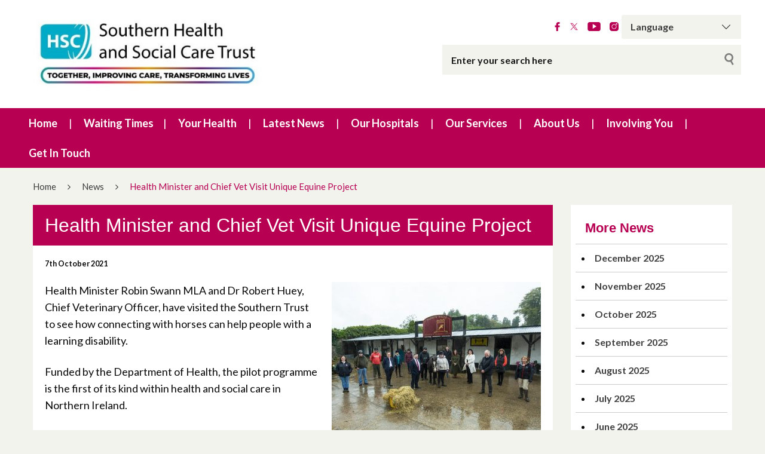

--- FILE ---
content_type: text/html; charset=UTF-8
request_url: https://southerntrust.hscni.net/health-minister-and-chief-vet-visit-unique-equine-project/
body_size: 194942
content:
<!DOCTYPE html>
<html class="no-js no-svg" lang="en-GB">
<head>
    <meta charset="UTF-8">
    <meta name="viewport" content="width=device-width, initial-scale=1">
    <link rel="profile" href="http://gmpg.org/xfn/11">
    <title>Health Minister and Chief Vet Visit Unique Equine Project | Southern Health &amp; Social Care Trust</title>
    <link rel="apple-touch-icon" sizes="57x57"
          href="https://southerntrust.hscni.net/wp-content/themes/websiteni-hsc/assets/favicons/apple-icon-57x57.png">
    <link rel="apple-touch-icon" sizes="60x60"
          href="https://southerntrust.hscni.net/wp-content/themes/websiteni-hsc/assets/favicons/apple-icon-60x60.png">
    <link rel="apple-touch-icon" sizes="72x72"
          href="https://southerntrust.hscni.net/wp-content/themes/websiteni-hsc/assets/favicons/apple-icon-72x72.png">
    <link rel="apple-touch-icon" sizes="76x76"
          href="https://southerntrust.hscni.net/wp-content/themes/websiteni-hsc/assets/favicons/apple-icon-76x76.png">
    <link rel="apple-touch-icon" sizes="114x114"
          href="https://southerntrust.hscni.net/wp-content/themes/websiteni-hsc/assets/favicons/apple-icon-114x114.png">
    <link rel="apple-touch-icon" sizes="120x120"
          href="https://southerntrust.hscni.net/wp-content/themes/websiteni-hsc/assets/favicons/apple-icon-120x120.png">
    <link rel="apple-touch-icon" sizes="144x144"
          href="https://southerntrust.hscni.net/wp-content/themes/websiteni-hsc/assets/favicons/apple-icon-144x144.png">
    <link rel="apple-touch-icon" sizes="152x152"
          href="https://southerntrust.hscni.net/wp-content/themes/websiteni-hsc/assets/favicons/apple-icon-152x152.png">
    <link rel="apple-touch-icon" sizes="180x180"
          href="https://southerntrust.hscni.net/wp-content/themes/websiteni-hsc/assets/favicons/apple-icon-180x180.png">
    <link rel="icon" type="image/png" sizes="192x192"
          href="https://southerntrust.hscni.net/wp-content/themes/websiteni-hsc/assets/favicons/android-icon-192x192.png">
    <link rel="icon" type="image/png" sizes="32x32"
          href="https://southerntrust.hscni.net/wp-content/themes/websiteni-hsc/assets/favicons/favicon-32x32.png">
    <link rel="icon" type="image/png" sizes="96x96"
          href="https://southerntrust.hscni.net/wp-content/themes/websiteni-hsc/assets/favicons/favicon-96x96.png">
    <link rel="icon" type="image/png" sizes="16x16"
          href="https://southerntrust.hscni.net/wp-content/themes/websiteni-hsc/assets/favicons/favicon-16x16.png">
    <link rel="manifest" href="https://southerntrust.hscni.net/wp-content/themes/websiteni-hsc/assets/favicons/manifest.json">
    <meta name="msapplication-TileColor" content="#ffffff">
    <meta name="msapplication-TileImage"
          content="https://southerntrust.hscni.net/wp-content/themes/websiteni-hsc/assets/favicons/ms-icon-144x144.png">
    <meta name="theme-color" content="#ffffff">
    <link type="text/css" rel="stylesheet"
          href="https://cdnjs.cloudflare.com/ajax/libs/font-awesome/4.7.0/css/font-awesome.min.css"/>


        
    <meta name='robots' content='max-image-preview:large' />
<link rel='dns-prefetch' href='//fonts.googleapis.com' />
<link rel="alternate" title="oEmbed (JSON)" type="application/json+oembed" href="https://southerntrust.hscni.net/wp-json/oembed/1.0/embed?url=https%3A%2F%2Fsoutherntrust.hscni.net%2Fhealth-minister-and-chief-vet-visit-unique-equine-project%2F" />
<link rel="alternate" title="oEmbed (XML)" type="text/xml+oembed" href="https://southerntrust.hscni.net/wp-json/oembed/1.0/embed?url=https%3A%2F%2Fsoutherntrust.hscni.net%2Fhealth-minister-and-chief-vet-visit-unique-equine-project%2F&#038;format=xml" />
<style id='wp-img-auto-sizes-contain-inline-css' type='text/css'>
img:is([sizes=auto i],[sizes^="auto," i]){contain-intrinsic-size:3000px 1500px}
/*# sourceURL=wp-img-auto-sizes-contain-inline-css */
</style>
<style id='wp-emoji-styles-inline-css' type='text/css'>

	img.wp-smiley, img.emoji {
		display: inline !important;
		border: none !important;
		box-shadow: none !important;
		height: 1em !important;
		width: 1em !important;
		margin: 0 0.07em !important;
		vertical-align: -0.1em !important;
		background: none !important;
		padding: 0 !important;
	}
/*# sourceURL=wp-emoji-styles-inline-css */
</style>
<style id='wp-block-library-inline-css' type='text/css'>
:root{--wp-block-synced-color:#7a00df;--wp-block-synced-color--rgb:122,0,223;--wp-bound-block-color:var(--wp-block-synced-color);--wp-editor-canvas-background:#ddd;--wp-admin-theme-color:#007cba;--wp-admin-theme-color--rgb:0,124,186;--wp-admin-theme-color-darker-10:#006ba1;--wp-admin-theme-color-darker-10--rgb:0,107,160.5;--wp-admin-theme-color-darker-20:#005a87;--wp-admin-theme-color-darker-20--rgb:0,90,135;--wp-admin-border-width-focus:2px}@media (min-resolution:192dpi){:root{--wp-admin-border-width-focus:1.5px}}.wp-element-button{cursor:pointer}:root .has-very-light-gray-background-color{background-color:#eee}:root .has-very-dark-gray-background-color{background-color:#313131}:root .has-very-light-gray-color{color:#eee}:root .has-very-dark-gray-color{color:#313131}:root .has-vivid-green-cyan-to-vivid-cyan-blue-gradient-background{background:linear-gradient(135deg,#00d084,#0693e3)}:root .has-purple-crush-gradient-background{background:linear-gradient(135deg,#34e2e4,#4721fb 50%,#ab1dfe)}:root .has-hazy-dawn-gradient-background{background:linear-gradient(135deg,#faaca8,#dad0ec)}:root .has-subdued-olive-gradient-background{background:linear-gradient(135deg,#fafae1,#67a671)}:root .has-atomic-cream-gradient-background{background:linear-gradient(135deg,#fdd79a,#004a59)}:root .has-nightshade-gradient-background{background:linear-gradient(135deg,#330968,#31cdcf)}:root .has-midnight-gradient-background{background:linear-gradient(135deg,#020381,#2874fc)}:root{--wp--preset--font-size--normal:16px;--wp--preset--font-size--huge:42px}.has-regular-font-size{font-size:1em}.has-larger-font-size{font-size:2.625em}.has-normal-font-size{font-size:var(--wp--preset--font-size--normal)}.has-huge-font-size{font-size:var(--wp--preset--font-size--huge)}.has-text-align-center{text-align:center}.has-text-align-left{text-align:left}.has-text-align-right{text-align:right}.has-fit-text{white-space:nowrap!important}#end-resizable-editor-section{display:none}.aligncenter{clear:both}.items-justified-left{justify-content:flex-start}.items-justified-center{justify-content:center}.items-justified-right{justify-content:flex-end}.items-justified-space-between{justify-content:space-between}.screen-reader-text{border:0;clip-path:inset(50%);height:1px;margin:-1px;overflow:hidden;padding:0;position:absolute;width:1px;word-wrap:normal!important}.screen-reader-text:focus{background-color:#ddd;clip-path:none;color:#444;display:block;font-size:1em;height:auto;left:5px;line-height:normal;padding:15px 23px 14px;text-decoration:none;top:5px;width:auto;z-index:100000}html :where(.has-border-color){border-style:solid}html :where([style*=border-top-color]){border-top-style:solid}html :where([style*=border-right-color]){border-right-style:solid}html :where([style*=border-bottom-color]){border-bottom-style:solid}html :where([style*=border-left-color]){border-left-style:solid}html :where([style*=border-width]){border-style:solid}html :where([style*=border-top-width]){border-top-style:solid}html :where([style*=border-right-width]){border-right-style:solid}html :where([style*=border-bottom-width]){border-bottom-style:solid}html :where([style*=border-left-width]){border-left-style:solid}html :where(img[class*=wp-image-]){height:auto;max-width:100%}:where(figure){margin:0 0 1em}html :where(.is-position-sticky){--wp-admin--admin-bar--position-offset:var(--wp-admin--admin-bar--height,0px)}@media screen and (max-width:600px){html :where(.is-position-sticky){--wp-admin--admin-bar--position-offset:0px}}

/*# sourceURL=wp-block-library-inline-css */
</style><style id='global-styles-inline-css' type='text/css'>
:root{--wp--preset--aspect-ratio--square: 1;--wp--preset--aspect-ratio--4-3: 4/3;--wp--preset--aspect-ratio--3-4: 3/4;--wp--preset--aspect-ratio--3-2: 3/2;--wp--preset--aspect-ratio--2-3: 2/3;--wp--preset--aspect-ratio--16-9: 16/9;--wp--preset--aspect-ratio--9-16: 9/16;--wp--preset--color--black: #000000;--wp--preset--color--cyan-bluish-gray: #abb8c3;--wp--preset--color--white: #ffffff;--wp--preset--color--pale-pink: #f78da7;--wp--preset--color--vivid-red: #cf2e2e;--wp--preset--color--luminous-vivid-orange: #ff6900;--wp--preset--color--luminous-vivid-amber: #fcb900;--wp--preset--color--light-green-cyan: #7bdcb5;--wp--preset--color--vivid-green-cyan: #00d084;--wp--preset--color--pale-cyan-blue: #8ed1fc;--wp--preset--color--vivid-cyan-blue: #0693e3;--wp--preset--color--vivid-purple: #9b51e0;--wp--preset--gradient--vivid-cyan-blue-to-vivid-purple: linear-gradient(135deg,rgb(6,147,227) 0%,rgb(155,81,224) 100%);--wp--preset--gradient--light-green-cyan-to-vivid-green-cyan: linear-gradient(135deg,rgb(122,220,180) 0%,rgb(0,208,130) 100%);--wp--preset--gradient--luminous-vivid-amber-to-luminous-vivid-orange: linear-gradient(135deg,rgb(252,185,0) 0%,rgb(255,105,0) 100%);--wp--preset--gradient--luminous-vivid-orange-to-vivid-red: linear-gradient(135deg,rgb(255,105,0) 0%,rgb(207,46,46) 100%);--wp--preset--gradient--very-light-gray-to-cyan-bluish-gray: linear-gradient(135deg,rgb(238,238,238) 0%,rgb(169,184,195) 100%);--wp--preset--gradient--cool-to-warm-spectrum: linear-gradient(135deg,rgb(74,234,220) 0%,rgb(151,120,209) 20%,rgb(207,42,186) 40%,rgb(238,44,130) 60%,rgb(251,105,98) 80%,rgb(254,248,76) 100%);--wp--preset--gradient--blush-light-purple: linear-gradient(135deg,rgb(255,206,236) 0%,rgb(152,150,240) 100%);--wp--preset--gradient--blush-bordeaux: linear-gradient(135deg,rgb(254,205,165) 0%,rgb(254,45,45) 50%,rgb(107,0,62) 100%);--wp--preset--gradient--luminous-dusk: linear-gradient(135deg,rgb(255,203,112) 0%,rgb(199,81,192) 50%,rgb(65,88,208) 100%);--wp--preset--gradient--pale-ocean: linear-gradient(135deg,rgb(255,245,203) 0%,rgb(182,227,212) 50%,rgb(51,167,181) 100%);--wp--preset--gradient--electric-grass: linear-gradient(135deg,rgb(202,248,128) 0%,rgb(113,206,126) 100%);--wp--preset--gradient--midnight: linear-gradient(135deg,rgb(2,3,129) 0%,rgb(40,116,252) 100%);--wp--preset--font-size--small: 13px;--wp--preset--font-size--medium: 20px;--wp--preset--font-size--large: 36px;--wp--preset--font-size--x-large: 42px;--wp--preset--spacing--20: 0.44rem;--wp--preset--spacing--30: 0.67rem;--wp--preset--spacing--40: 1rem;--wp--preset--spacing--50: 1.5rem;--wp--preset--spacing--60: 2.25rem;--wp--preset--spacing--70: 3.38rem;--wp--preset--spacing--80: 5.06rem;--wp--preset--shadow--natural: 6px 6px 9px rgba(0, 0, 0, 0.2);--wp--preset--shadow--deep: 12px 12px 50px rgba(0, 0, 0, 0.4);--wp--preset--shadow--sharp: 6px 6px 0px rgba(0, 0, 0, 0.2);--wp--preset--shadow--outlined: 6px 6px 0px -3px rgb(255, 255, 255), 6px 6px rgb(0, 0, 0);--wp--preset--shadow--crisp: 6px 6px 0px rgb(0, 0, 0);}:where(.is-layout-flex){gap: 0.5em;}:where(.is-layout-grid){gap: 0.5em;}body .is-layout-flex{display: flex;}.is-layout-flex{flex-wrap: wrap;align-items: center;}.is-layout-flex > :is(*, div){margin: 0;}body .is-layout-grid{display: grid;}.is-layout-grid > :is(*, div){margin: 0;}:where(.wp-block-columns.is-layout-flex){gap: 2em;}:where(.wp-block-columns.is-layout-grid){gap: 2em;}:where(.wp-block-post-template.is-layout-flex){gap: 1.25em;}:where(.wp-block-post-template.is-layout-grid){gap: 1.25em;}.has-black-color{color: var(--wp--preset--color--black) !important;}.has-cyan-bluish-gray-color{color: var(--wp--preset--color--cyan-bluish-gray) !important;}.has-white-color{color: var(--wp--preset--color--white) !important;}.has-pale-pink-color{color: var(--wp--preset--color--pale-pink) !important;}.has-vivid-red-color{color: var(--wp--preset--color--vivid-red) !important;}.has-luminous-vivid-orange-color{color: var(--wp--preset--color--luminous-vivid-orange) !important;}.has-luminous-vivid-amber-color{color: var(--wp--preset--color--luminous-vivid-amber) !important;}.has-light-green-cyan-color{color: var(--wp--preset--color--light-green-cyan) !important;}.has-vivid-green-cyan-color{color: var(--wp--preset--color--vivid-green-cyan) !important;}.has-pale-cyan-blue-color{color: var(--wp--preset--color--pale-cyan-blue) !important;}.has-vivid-cyan-blue-color{color: var(--wp--preset--color--vivid-cyan-blue) !important;}.has-vivid-purple-color{color: var(--wp--preset--color--vivid-purple) !important;}.has-black-background-color{background-color: var(--wp--preset--color--black) !important;}.has-cyan-bluish-gray-background-color{background-color: var(--wp--preset--color--cyan-bluish-gray) !important;}.has-white-background-color{background-color: var(--wp--preset--color--white) !important;}.has-pale-pink-background-color{background-color: var(--wp--preset--color--pale-pink) !important;}.has-vivid-red-background-color{background-color: var(--wp--preset--color--vivid-red) !important;}.has-luminous-vivid-orange-background-color{background-color: var(--wp--preset--color--luminous-vivid-orange) !important;}.has-luminous-vivid-amber-background-color{background-color: var(--wp--preset--color--luminous-vivid-amber) !important;}.has-light-green-cyan-background-color{background-color: var(--wp--preset--color--light-green-cyan) !important;}.has-vivid-green-cyan-background-color{background-color: var(--wp--preset--color--vivid-green-cyan) !important;}.has-pale-cyan-blue-background-color{background-color: var(--wp--preset--color--pale-cyan-blue) !important;}.has-vivid-cyan-blue-background-color{background-color: var(--wp--preset--color--vivid-cyan-blue) !important;}.has-vivid-purple-background-color{background-color: var(--wp--preset--color--vivid-purple) !important;}.has-black-border-color{border-color: var(--wp--preset--color--black) !important;}.has-cyan-bluish-gray-border-color{border-color: var(--wp--preset--color--cyan-bluish-gray) !important;}.has-white-border-color{border-color: var(--wp--preset--color--white) !important;}.has-pale-pink-border-color{border-color: var(--wp--preset--color--pale-pink) !important;}.has-vivid-red-border-color{border-color: var(--wp--preset--color--vivid-red) !important;}.has-luminous-vivid-orange-border-color{border-color: var(--wp--preset--color--luminous-vivid-orange) !important;}.has-luminous-vivid-amber-border-color{border-color: var(--wp--preset--color--luminous-vivid-amber) !important;}.has-light-green-cyan-border-color{border-color: var(--wp--preset--color--light-green-cyan) !important;}.has-vivid-green-cyan-border-color{border-color: var(--wp--preset--color--vivid-green-cyan) !important;}.has-pale-cyan-blue-border-color{border-color: var(--wp--preset--color--pale-cyan-blue) !important;}.has-vivid-cyan-blue-border-color{border-color: var(--wp--preset--color--vivid-cyan-blue) !important;}.has-vivid-purple-border-color{border-color: var(--wp--preset--color--vivid-purple) !important;}.has-vivid-cyan-blue-to-vivid-purple-gradient-background{background: var(--wp--preset--gradient--vivid-cyan-blue-to-vivid-purple) !important;}.has-light-green-cyan-to-vivid-green-cyan-gradient-background{background: var(--wp--preset--gradient--light-green-cyan-to-vivid-green-cyan) !important;}.has-luminous-vivid-amber-to-luminous-vivid-orange-gradient-background{background: var(--wp--preset--gradient--luminous-vivid-amber-to-luminous-vivid-orange) !important;}.has-luminous-vivid-orange-to-vivid-red-gradient-background{background: var(--wp--preset--gradient--luminous-vivid-orange-to-vivid-red) !important;}.has-very-light-gray-to-cyan-bluish-gray-gradient-background{background: var(--wp--preset--gradient--very-light-gray-to-cyan-bluish-gray) !important;}.has-cool-to-warm-spectrum-gradient-background{background: var(--wp--preset--gradient--cool-to-warm-spectrum) !important;}.has-blush-light-purple-gradient-background{background: var(--wp--preset--gradient--blush-light-purple) !important;}.has-blush-bordeaux-gradient-background{background: var(--wp--preset--gradient--blush-bordeaux) !important;}.has-luminous-dusk-gradient-background{background: var(--wp--preset--gradient--luminous-dusk) !important;}.has-pale-ocean-gradient-background{background: var(--wp--preset--gradient--pale-ocean) !important;}.has-electric-grass-gradient-background{background: var(--wp--preset--gradient--electric-grass) !important;}.has-midnight-gradient-background{background: var(--wp--preset--gradient--midnight) !important;}.has-small-font-size{font-size: var(--wp--preset--font-size--small) !important;}.has-medium-font-size{font-size: var(--wp--preset--font-size--medium) !important;}.has-large-font-size{font-size: var(--wp--preset--font-size--large) !important;}.has-x-large-font-size{font-size: var(--wp--preset--font-size--x-large) !important;}
/*# sourceURL=global-styles-inline-css */
</style>

<style id='classic-theme-styles-inline-css' type='text/css'>
/*! This file is auto-generated */
.wp-block-button__link{color:#fff;background-color:#32373c;border-radius:9999px;box-shadow:none;text-decoration:none;padding:calc(.667em + 2px) calc(1.333em + 2px);font-size:1.125em}.wp-block-file__button{background:#32373c;color:#fff;text-decoration:none}
/*# sourceURL=/wp-includes/css/classic-themes.min.css */
</style>
<link rel='stylesheet' id='dashicons-css' href='https://southerntrust.hscni.net/wp-includes/css/dashicons.min.css?ver=6.9'  media='all' />
<link rel='stylesheet' id='foundationcss-css' href='https://southerntrust.hscni.net/wp-content/themes/websiteni-hsc/assets/css/foundation.min.css?ver=20260121113644'  media='all' />
<link rel='stylesheet' id='fontawsome-style-css' href='https://southerntrust.hscni.net/wp-content/themes/websiteni-hsc/assets/css/font-awesome.min.css?ver=20260121113644'  media='all' />
<link rel='stylesheet' id='bxslidercss-css' href='https://southerntrust.hscni.net/wp-content/themes/websiteni-hsc/assets/css/jquery.bxslider.min.css?ver=20260121113644'  media='all' />
<link rel='stylesheet' id='animatecss-css' href='https://southerntrust.hscni.net/wp-content/themes/websiteni-hsc/assets/css/animate.min.css?ver=20260121113644'  media='all' />
<link rel='stylesheet' id='hamburgerscss-css' href='https://southerntrust.hscni.net/wp-content/themes/websiteni-hsc/assets/css/hamburgers.min.css?ver=20260121113644'  media='all' />
<link rel='stylesheet' id='fontscss-css' href='https://southerntrust.hscni.net/wp-content/themes/websiteni-hsc/assets/fonts/fonts.css?ver=20260121113644'  media='all' />
<link rel='stylesheet' id='customcss-css' href='https://southerntrust.hscni.net/wp-content/themes/websiteni-hsc/assets/css/custom.css?ver=20260121113644'  media='all' />
<link rel='stylesheet' id='LatoFamily-css' href='https://fonts.googleapis.com/css?family=Lato%3A100%2C100i%2C300%2C300i%2C400%2C400i%2C700%2C700i%2C900%2C900i&#038;ver=6.9'  media='all' />
<link rel='stylesheet' id='tablepress-default-css' href='https://southerntrust.hscni.net/wp-content/plugins/tablepress/css/build/default.css?ver=3.2.5'  media='all' />
<script  src="https://southerntrust.hscni.net/wp-includes/js/jquery/jquery.min.js?ver=3.7.1" id="jquery-core-js"></script>
<script  src="https://southerntrust.hscni.net/wp-includes/js/jquery/jquery-migrate.min.js?ver=3.4.1" id="jquery-migrate-js"></script>
<link rel="https://api.w.org/" href="https://southerntrust.hscni.net/wp-json/" /><link rel="alternate" title="JSON" type="application/json" href="https://southerntrust.hscni.net/wp-json/wp/v2/posts/7084" /><link rel="EditURI" type="application/rsd+xml" title="RSD" href="https://southerntrust.hscni.net/xmlrpc.php?rsd" />

<link rel="canonical" href="https://southerntrust.hscni.net/health-minister-and-chief-vet-visit-unique-equine-project/" />
<link rel='shortlink' href='https://southerntrust.hscni.net/?p=7084' />

<!-- Global site tag (gtag.js) - Google Analytics -->
<script async src="https://www.googletagmanager.com/gtag/js?id=G-NMYGKM2RPZ"></script>
<script>
  window.dataLayer = window.dataLayer || [];
  function gtag(){dataLayer.push(arguments);}
  gtag('js', new Date());

  gtag('config', 'G-NMYGKM2RPZ');
</script>

<!-- Global site tag (gtag.js) - Google Analytics -->
<script async src="https://www.googletagmanager.com/gtag/js?id=UA-164926623-1"></script>
<script>
  window.dataLayer = window.dataLayer || [];
  function gtag(){dataLayer.push(arguments);}
  gtag('js', new Date());

  gtag('config', 'UA-164926623-1');
</script>


	
<style id="wpfd_custom_css"></style><style>
            div.mainbody a[href$=".pdf"]:not(.no-icon)::after {
                content: "";
                background-image: url(https://southerntrust.hscni.net/wp-content/themes/websiteni-hsc/assets/img/pdf.svg);
                background-size: contain;
                background-repeat: no-repeat;
                background-position: center;
                display: inline-block;
                height: 1rem;
                margin-left: 5px;
                opacity: 0.5;
                position: relative;
                vertical-align: middle;
                width: 1rem;
			}
			.wpfd-content a[href$=".pdf"]::after {
				display: none !important; /* Hide the icon within .wpfd-content */
			}
        </style><style>
            div.mainbody a[href$=".xlsx"]:not(.no-icon)::after {
                content: "";
                background-image: url(https://southerntrust.hscni.net/wp-content/themes/websiteni-hsc/assets/img/excel.svg);
                background-size: contain;
                background-repeat: no-repeat;
                background-position: center;
                display: inline-block;
                height: 1rem;
                margin-left: 5px;
                opacity: 0.5;
                position: relative;
                vertical-align: middle;
                width: 1rem;
			}
			.wpfd-content a[href$=".xlsx"]::after {
				display: none !important; /* Hide the icon within .wpfd-content */
			}
        </style><style>
            div.mainbody a[href$=".docx"]:not(.no-icon)::after {
                content: "";
                background-image: url(https://southerntrust.hscni.net/wp-content/themes/websiteni-hsc/assets/img/word.svg);
                background-size: contain;
                background-repeat: no-repeat;
                background-position: center;
                display: inline-block;
                height: 1rem;
                margin-left: 5px;
                opacity: 0.5;
                position: relative;
                vertical-align: middle;
                width: 1rem;
			}
			.wpfd-content a[href$=".docx"]::after {
				display: none !important; /* Hide the icon within .wpfd-content */
			}
        </style><style>
            div.mainbody a.external-link:not(.no-icon)::after {
                content: "";
                background-image: url(https://southerntrust.hscni.net/wp-content/themes/websiteni-hsc/assets/img/external-link.svg);
                background-size: contain;
                background-repeat: no-repeat;
                background-position: center;
                display: inline-block;
                height: 1rem;
                margin-left: 5px;
                opacity: 0.5;
                position: relative;
                vertical-align: middle;
                width: 1rem; 
            }
			
			button a.external-link::after, img a.external-link::after{
				display: none !important; /* Hide the icon within .wpfd-content */
			}
        </style><script>
            jQuery(document).ready(function($) {
                $("div.mainbody a[href^='http']:not([href*='southerntrust.hscni.net']), div.mainbody a[href^='https']:not([href*='southerntrust.hscni.net'])").addClass("external-link");
            });
        </script><style type="text/css">.recentcomments a{display:inline !important;padding:0 !important;margin:0 !important;}</style><link rel="icon" href="https://southerntrust.hscni.net/wp-content/uploads/2022/04/cropped-HSCicon-32x32.jpg" sizes="32x32" />
<link rel="icon" href="https://southerntrust.hscni.net/wp-content/uploads/2022/04/cropped-HSCicon-192x192.jpg" sizes="192x192" />
<link rel="apple-touch-icon" href="https://southerntrust.hscni.net/wp-content/uploads/2022/04/cropped-HSCicon-180x180.jpg" />
<meta name="msapplication-TileImage" content="https://southerntrust.hscni.net/wp-content/uploads/2022/04/cropped-HSCicon-270x270.jpg" />
		<style type="text/css" id="wp-custom-css">
			.page-item-1776{
	display: none !important;
}		</style>
			
	
	
    <style type="text/css">
        html, body {
            background: #f3f3ee;
        }
		
        .maincolorback, .large-navigation ul li .children li:hover, .bx-wrapper .bx-pager.bx-default-pager a.active, h2.sectiontitle:before, #commentform .form-submit input[type=submit], .row.slidetitle, .button {
            background-color: #b70052;
        }
		
		
	
				.slidecaptionbg
		{
			background-color:rgba(183,0,82,0.9);
		}

        .subcolorback, .large-navigation ul li .children, .bx-wrapper .bx-pager.bx-default-pager a:hover, .bx-pager.bx-default-pager a:focus, #commentform .form-submit input[type=submit]:hover, .button:focus, .button:hover {
            background-color: #8c0845;
        }

         .bx-wrapper .bx-controls-auto .bx-start {
            background-color: #fff;
            -webkit-mask-image: url(https://southerntrust.hscni.net/wp-content/themes/websiteni-hsc/assets/img/bx_play.svg);
            mask-image: url(https://southerntrust.hscni.net/wp-content/themes/websiteni-hsc/assets/img/bx_play.svg);
        }
		
        .bx-wrapper .bx-controls-auto .bx-start.active {
            background-color: #b70052;
        }

        .bx-wrapper .bx-controls-auto .bx-start:hover,
        .bx-wrapper .bx-controls-auto .bx-start:focus {
            background-color: #8c0845;
        }

        .bx-wrapper .bx-controls-auto .bx-stop {
            background-color: #fff;
            -webkit-mask-image: url(https://southerntrust.hscni.net/wp-content/themes/websiteni-hsc/assets/img/bx_pause.svg);
            mask-image: url(https://southerntrust.hscni.net/wp-content/themes/websiteni-hsc/assets/img/bx_pause.svg);
        }

        .bx-wrapper .bx-controls-auto .bx-stop.active {
            background-color: #b70052;
        }

        .bx-wrapper .bx-controls-auto .bx-stop:hover,
        .bx-wrapper .bx-controls-auto .bx-stop:focus {
            background-color: #8c0845;
        }

        .maincolorback {
            color: #FFFFFF !important;
        }

        a.maincolortext, li.ext a  {
            color: #b70052 !important;
        }
		
		  /* === MAIN HEADING STYLE #2 === */
		.pagetitlebarTwo h1:after {
		  background-color: #b70052;
		}

        .subcolorback {
            color: #FFFFFF !important;
        }

        .maincolorback a, .large-navigation ul li.current_page_item ul li a {
            color: #FFFFFF !important;
        }

        .subcolorback, .subcolorback a, .large-navigation ul li.current_page_item a {
            color: #FFFFFF !important;
        }

        .maincolor, a.maincolor, a, .colorlist ul, .sidebarnav li.current_page_item a {
            color: #b70052;
        }

        .subcolor, a.subcolor, a:hover {
            color: #8c0845;
        }

        .maincolorsvg svg path {
            fill: #b70052 !important;
        }

        .subcolorsvg svg path {
            fill: #8c0845 !important;
        }

	.pagetitlebarTwo h1 {
	   color: #b70052 !important;
	}
  
        .mainbody > h1, .mainbody > h2, .mainbody > h3, .mainbody>  h4, .mainbody > h5, .mainbody > h6 {
            color: #b70052 ;
        }
		 .mainbody>.whiteback > h1, .mainbody>.whiteback  >  h2, .mainbody>.whiteback >  h3, .mainbody>.whiteback >  h4, .mainbody >.whiteback>  h5, .mainbody>.whiteback  > h6 {
            color: #b70052 ;
        }

        a.skip-acc {
            background-color: #b70052;
            color: #FFFFFF !important;
        }
		
	

    </style>
<link rel='stylesheet' id='wpmf-material-icon-css' href='https://fonts.googleapis.com/css?family=Material+Icons%7CMaterial+Icons+Outlined&#038;ver=6.9'  media='all' />
<link rel='stylesheet' id='wpmf-gallery-style-css' href='https://southerntrust.hscni.net/wp-content/plugins/wp-media-folder/assets/css/display-gallery/style-display-gallery.css?ver=6.1.5'  media='all' />
<style id='wpmf-gallery-style-inline-css' type='text/css'>
#gallery-1 .wpmf-gallery-item img {border: transparent 0px solid}
/*# sourceURL=wpmf-gallery-style-inline-css */
</style>
<link rel='stylesheet' id='wpmf-gallery-popup-style-css' href='https://southerntrust.hscni.net/wp-content/plugins/wp-media-folder/assets/css/display-gallery/magnific-popup.css?ver=0.9.9'  media='all' />
</head>
<body class="wp-singular post-template-default single single-post postid-7084 single-format-standard wp-theme-websiteni-hsc">
<div id="page" class="hfeed site">
    <a class="skip-acc" href="#primary">Skip to Main Content</a>
    <a class="skip-acc" href="https://southerntrust.hscni.net/site-map/">Skip to Site Map</a>
    <a class="skip-acc" href="https://southerntrust.hscni.net/accessibility/">Skip to Accessibility Statement</a>
    <header id="masthead" class="site-header">
        <div class="row">
            <div class="small-12 medium-7 medium-push-5 txtright columns cleartoprow">
                <div class="toprow cf maincolorback">
                    <!-- Custom code for Google Translate -->
                    <!-- GTranslate: https://gtranslate.io/ -->
<div class="gtranslatewidth styled-select">
	<label for="gtranslate_selector">Google Translate:</label>
	 <select onchange="doGTranslate(this);" class="notranslate" id="gtranslate_selector"><option value="">Language</option><option value="en|ar">Arabic</option><option value="en|bg">Bulgarian</option><option value="en|ca">Catalan</option><option value="en|hr">Croatian</option><option value="en|cs">Czech</option><option value="en|da">Danish</option><option value="en|nl">Dutch</option><option value="en|en">English</option><option value="en|et">Estonian</option><option value="en|tl">Filipino</option><option value="en|fi">Finnish</option><option value="en|fr">French</option><option value="en|gl">Galician</option><option value="en|de">German</option><option value="en|el">Greek</option><option value="en|hu">Hungarian</option><option value="en|ga">Irish</option><option value="en|it">Italian</option><option value="en|ckb">Kurdish</option><option value="en|lv">Latvian</option>
	 <option value="en|lt">Lithuanian</option>
	 <option value="en|zh-TW">Mandarin</option>
	 <option value="en|no">Norwegian</option><option value="en|pl">Polish</option><option value="en|pt">Portuguese</option><option value="en|ru">Russian</option><option value="en|sl">Slovenian</option><option value="en|es">Spanish</option>
	 
	 <option value="en|sv">Swedish</option>
	 <option value="en|ti">Tigrinya</option>
	 
	 <option value="en|tr">Turkish</option></select><style type="text/css">
	#goog-gt-tt {display:none !important;}
	.goog-te-banner-frame {display:none !important;}
	.goog-te-menu-value:hover {text-decoration:none !important;}
	.goog-text-highlight {background-color:transparent !important;box-shadow:none !important;}
	body {top:0 !important;}
	#google_translate_element2 {display:none!important;}
	</style>

	<div id="google_translate_element2"></div>
	<script type="text/javascript">
	function googleTranslateElementInit2() {new google.translate.TranslateElement({pageLanguage: 'en',autoDisplay: false}, 'google_translate_element2');}
	</script><script type="text/javascript" src="//translate.google.com/translate_a/element.js?cb=googleTranslateElementInit2"></script>


	<script type="text/javascript">
	function GTranslateGetCurrentLang() {var keyValue = document['cookie'].match('(^|;) ?googtrans=([^;]*)(;|$)');return keyValue ? keyValue[2].split('/')[2] : null;}
	function GTranslateFireEvent(element,event){try{if(document.createEventObject){var evt=document.createEventObject();element.fireEvent('on'+event,evt)}else{var evt=document.createEvent('HTMLEvents');evt.initEvent(event,true,true);element.dispatchEvent(evt)}}catch(e){}}
	function doGTranslate(lang_pair){if(lang_pair.value)lang_pair=lang_pair.value;if(lang_pair=='')return;var lang=lang_pair.split('|')[1];if(GTranslateGetCurrentLang() == null && lang == lang_pair.split('|')[0])return;var teCombo;var sel=document.getElementsByTagName('select');for(var i=0;i<sel.length;i++)if(/goog-te-combo/.test(sel[i].className)){teCombo=sel[i];break;}if(document.getElementById('google_translate_element2')==null||document.getElementById('google_translate_element2').innerHTML.length==0||teCombo.length==0||teCombo.innerHTML.length==0){setTimeout(function(){doGTranslate(lang_pair)},500)}else{teCombo.value=lang;GTranslateFireEvent(teCombo,'change');GTranslateFireEvent(teCombo,'change')}}
	</script>
</div>
                    <!-- Social Links -->
                   
                    <ul class="sociallinks maincolorsvg">
                                                    <li><a href="http://facebook.com" title="Facebook"><img
                                            src="https://southerntrust.hscni.net/wp-content/themes/websiteni-hsc/assets/img/facebook.svg"
                                            alt="Facebook" class="svg"/></a></li>
                                                                            <li><a href="https://twitter.com/SouthernHSCT" title="X.Com"><img
                                            src="https://southerntrust.hscni.net/wp-content/themes/websiteni-hsc/assets/img/X.svg"
                                            alt="X.Com" class="svg"/></a></li>
                                                                            <li><a href="http://youtube.com" title="YouTube"><img
                                            src="https://southerntrust.hscni.net/wp-content/themes/websiteni-hsc/assets/img/youtube.svg"
                                            alt="YouTube" class="svg"/></a></li>
                                                                                                    <li><a href="https://www.instagram.com/southern_hsct/" title="instagram"><img
                                            src="https://southerntrust.hscni.net/wp-content/themes/websiteni-hsc/assets/img/instagram.svg"
                                            alt="Instagram" class="svg"/></a></li>
                                                                    </ul>
                </div>
                <div class="show-for-medium desksearch">
                                            
    <form role="search" method="get" class="search-form" action="https://southerntrust.hscni.net">
     
	

  <label> <span class="screen-reader-text">Search for:</span>
            <input id="searchTxtBx" type="search" class="search-field"
                   placeholder="Enter your search here" value="" name="s"
                   title="Search for:"> </label>
        
        <input type="submit" class="search-submit maincolorback" value="Search">
    </form>                                    </div>
            </div>
			
			
            <!--<div class="small-8 medium-5 medium-pull-7 columns end mobheadpad">
                <a class="home-link" href="https://southerntrust.hscni.net/"
                   title="Southern Health &amp; Social Care Trust" rel="home">
                    <img src="https://southerntrust.hscni.net/wp-content/uploads/2025/07/New-SHSCT-logo-1.jpg" class="svg"
                         alt="Southern Health and Social Care Trust"/>
                </a>
            </div> -->
			
			<div class="small-8 medium-5 medium-pull-7 columns end mobheadpad">
	    <a class="home-link" href="https://southerntrust.hscni.net/"
	       title="Southern Health &amp; Social Care Trust" rel="home">
	        <img src="https://southerntrust.hscni.net/wp-content/uploads/2025/07/New-SHSCT-logo-1.jpg" class="svg" alt="Southern Health and Social Care Trust Website"/>	    </a>
</div>
			
			
            <div class="show-for-small-only small-4 columns">
                <div class="searchhold">
                    <a class="search-overlay-trigger" tabindex="0">
                        <i class="fa fa-search"></i>
                    </a>
                    <div class="search-overlay">
                        <i class="fa fa-times-circle search-overlay-close-button"></i>
                        <div class="search-overlay-container">
                                                            
    <form role="search" method="get" class="search-form" action="https://southerntrust.hscni.net">
     
	

  <label> <span class="screen-reader-text">Search for:</span>
            <input id="searchTxtBx" type="search" class="search-field"
                   placeholder="Enter your search here" value="" name="s"
                   title="Search for:"> </label>
        
        <input type="submit" class="search-submit maincolorback" value="Search">
    </form>                                                    </div>
                    </div>
                    <button title="Mobile Menu Toggle" class="hamburger hamburger--slider" type="button">
    <span class="screen-reader-text">Mobile Menu</span>
    <span class="hamburger-box">
                    <span class="hamburger-inner"></span>
                </span>
</button>
<div class="navigation-overlay">
    <div class="navigation-overlay-container">
        <nav>
            <div class="mobhead show-for-small-only small-12 columns align-justify">
                <a class="home-link" href="https://southerntrust.hscni.net/"
                   title="Southern Health &amp; Social Care Trust" rel="home">
                    <img src="https://southerntrust.hscni.net/wp-content/uploads/2025/07/New-SHSCT-logo-1.jpg" class="svg"
                         alt="Southern Health and Social Care Trust"/>
                </a>
                <button title="Mobile Menu Toggle" class="hamburger hamburger--slider" type="button">
                    <span class="screen-reader-text">Mobile Menu</span>
                    <span class="hamburger-box">
                        <span class="hamburger-inner"></span>
                    </span>
                </button>
            </div>
			            <div class="secondary-menu"><ul>
<li class="page_item page-item-116 page_item_has_children"><a href="https://southerntrust.hscni.net/">Home</a>
<ul class='children'>
	<li class="page_item page-item-12246"><a href="https://southerntrust.hscni.net/home/daisy-hill-hospital-update/">Daisy Hill Hospital Update</a></li>
</ul>
</li>
<li class="page_item page-item-12131"><a href="https://southerntrust.hscni.net/waiting-times/">Waiting Times</a></li>
<li class="page_item page-item-4559 page_item_has_children"><a href="https://southerntrust.hscni.net/your-health/">Your Health</a>
<ul class='children'>
	<li class="page_item page-item-5654 page_item_has_children"><a href="https://southerntrust.hscni.net/your-health/health-improvement/">Health Improvement</a>
	<ul class='children'>
		<li class="page_item page-item-1438 page_item_has_children"><a href="https://southerntrust.hscni.net/your-health/health-improvement/alcohol-drugs-and-gambling/">Alcohol, Drugs and Gambling</a>
		<ul class='children'>
			<li class="page_item page-item-1546"><a href="https://southerntrust.hscni.net/your-health/health-improvement/alcohol-drugs-and-gambling/alcohol-2/">Alcohol</a></li>
			<li class="page_item page-item-1550"><a href="https://southerntrust.hscni.net/your-health/health-improvement/alcohol-drugs-and-gambling/alcohol-and-drug-awareness-training/">Alcohol and Drug Awareness Training</a></li>
			<li class="page_item page-item-1548"><a href="https://southerntrust.hscni.net/your-health/health-improvement/alcohol-drugs-and-gambling/drugs-2/">Drugs</a></li>
			<li class="page_item page-item-1554"><a href="https://southerntrust.hscni.net/your-health/health-improvement/alcohol-drugs-and-gambling/pregnancy-and-alcohol/">Pregnancy and Alcohol</a></li>
		</ul>
</li>
		<li class="page_item page-item-471 page_item_has_children"><a href="https://southerntrust.hscni.net/your-health/health-improvement/471-2/">Cancer Prevention and Support</a>
		<ul class='children'>
			<li class="page_item page-item-575"><a href="https://southerntrust.hscni.net/your-health/health-improvement/471-2/macmillan-cab-benefits-advice-service/">Macmillan Benefits Advice Service</a></li>
			<li class="page_item page-item-571"><a href="https://southerntrust.hscni.net/your-health/health-improvement/471-2/macmillan-community-helpers-scheme/">Macmillan Community Helpers Scheme</a></li>
			<li class="page_item page-item-569"><a href="https://southerntrust.hscni.net/your-health/health-improvement/471-2/macmillan-move-more/">Macmillan Move More</a></li>
			<li class="page_item page-item-573"><a href="https://southerntrust.hscni.net/your-health/health-improvement/471-2/macmillan-cruse-bereavement-service/">Macmillan/Cruse Bereavement Service</a></li>
		</ul>
</li>
		<li class="page_item page-item-503"><a href="https://southerntrust.hscni.net/your-health/health-improvement/healthy-eating/">Cook it! and Healthy Eating</a></li>
		<li class="page_item page-item-584 page_item_has_children"><a href="https://southerntrust.hscni.net/your-health/health-improvement/home-accident-prevention/">Home Accident Prevention</a>
		<ul class='children'>
			<li class="page_item page-item-5275"><a href="https://southerntrust.hscni.net/your-health/health-improvement/home-accident-prevention/fire-related-accidents/">Fire-related accidents</a></li>
			<li class="page_item page-item-4807"><a href="https://southerntrust.hscni.net/your-health/health-improvement/home-accident-prevention/introduction-to-falls/">Introduction to Falls</a></li>
			<li class="page_item page-item-3006"><a href="https://southerntrust.hscni.net/your-health/health-improvement/home-accident-prevention/keeping-people-over-65-safe/">Keeping People Over 65 safe</a></li>
			<li class="page_item page-item-2918"><a href="https://southerntrust.hscni.net/your-health/health-improvement/home-accident-prevention/under-5s/">Keeping under 5&#8217;s safe</a></li>
			<li class="page_item page-item-4319"><a href="https://southerntrust.hscni.net/your-health/health-improvement/home-accident-prevention/southern-trust-falls-clinics/">Southern Trust Falls Clinics</a></li>
		</ul>
</li>
		<li class="page_item page-item-652"><a href="https://southerntrust.hscni.net/your-health/health-improvement/physical-activity/">Physical Activity</a></li>
		<li class="page_item page-item-529 page_item_has_children"><a href="https://southerntrust.hscni.net/your-health/health-improvement/protecting-your-mental-health/">Protecting Your Mental Health</a>
		<ul class='children'>
			<li class="page_item page-item-536"><a href="https://southerntrust.hscni.net/your-health/health-improvement/protecting-your-mental-health/about-protect-life-the-ni-suicide-prevention-strategy/">About Protect Life &#8211; the NI Suicide Prevention Strategy</a></li>
			<li class="page_item page-item-544"><a href="https://southerntrust.hscni.net/your-health/health-improvement/protecting-your-mental-health/concerned-about-suicide/">Concerned About Suicide?</a></li>
			<li class="page_item page-item-534"><a href="https://southerntrust.hscni.net/your-health/health-improvement/protecting-your-mental-health/promoting-mental-health/">Promoting Mental Health</a></li>
			<li class="page_item page-item-548"><a href="https://southerntrust.hscni.net/your-health/health-improvement/protecting-your-mental-health/support-services-for-people-impacted-by-suicide/">Support Services For People Impacted By Suicide</a></li>
			<li class="page_item page-item-517"><a href="https://southerntrust.hscni.net/your-health/health-improvement/protecting-your-mental-health/what-is-mental-health-and-what-can-affect-it/">What is Mental Health and What Can Affect It?</a></li>
			<li class="page_item page-item-522"><a href="https://southerntrust.hscni.net/your-health/health-improvement/protecting-your-mental-health/where-can-i-find-help/">Where Can I Find Help?</a></li>
		</ul>
</li>
		<li class="page_item page-item-903 page_item_has_children"><a href="https://southerntrust.hscni.net/your-health/health-improvement/contraception-and-sexual-health/">Sexual Health</a>
		<ul class='children'>
			<li class="page_item page-item-913"><a href="https://southerntrust.hscni.net/your-health/health-improvement/contraception-and-sexual-health/cash-clinics-contraception-and-sexual-health/">Contraception Clinic</a></li>
			<li class="page_item page-item-12104"><a href="https://southerntrust.hscni.net/your-health/health-improvement/contraception-and-sexual-health/contraception-self-referral-form/">Contraception self referral form</a></li>
			<li class="page_item page-item-908"><a href="https://southerntrust.hscni.net/your-health/health-improvement/contraception-and-sexual-health/gum-genito-urinary-medicine/">GUM (Genito Urinary Medicine)</a></li>
			<li class="page_item page-item-14094"><a href="https://southerntrust.hscni.net/your-health/health-improvement/contraception-and-sexual-health/sexual-health-improvement/">Sexual Health Improvement</a></li>
			<li class="page_item page-item-916"><a href="https://southerntrust.hscni.net/your-health/health-improvement/contraception-and-sexual-health/the-health-clinic/">The Health Hub</a></li>
		</ul>
</li>
		<li class="page_item page-item-555 page_item_has_children"><a href="https://southerntrust.hscni.net/your-health/health-improvement/stop-smoking-services/">Stop Smoking Services</a>
		<ul class='children'>
			<li class="page_item page-item-580"><a href="https://southerntrust.hscni.net/your-health/health-improvement/stop-smoking-services/brief-intervention-training/">Brief Intervention Training</a></li>
			<li class="page_item page-item-563"><a href="https://southerntrust.hscni.net/your-health/health-improvement/stop-smoking-services/we-are-now-smoke-free/">We Are Smoke Free</a></li>
		</ul>
</li>
		<li class="page_item page-item-6630"><a href="https://southerntrust.hscni.net/your-health/health-improvement/your-health-campaigns/">Your Health &#8211; Campaigns</a></li>
	</ul>
</li>
</ul>
</li>
<li class="page_item page-item-118 page_item_has_children"><a href="https://southerntrust.hscni.net/news/">Latest News</a>
<ul class='children'>
	<li class="page_item page-item-19282 page_item_has_children"><a href="https://southerntrust.hscni.net/news/cervical-screening-review/">Cervical Screening Review</a>
	<ul class='children'>
		<li class="page_item page-item-19524"><a href="https://southerntrust.hscni.net/news/cervical-screening-review/elected-representative-information/">Elected Representative information</a></li>
		<li class="page_item page-item-19533"><a href="https://southerntrust.hscni.net/news/cervical-screening-review/feedback-from-women-attending-call-forward-smear-clinics/">Feedback from women attending call forward smear clinics</a></li>
		<li class="page_item page-item-19526"><a href="https://southerntrust.hscni.net/news/cervical-screening-review/frequently-asked-questions/">Frequently Asked Questions</a></li>
		<li class="page_item page-item-19528"><a href="https://southerntrust.hscni.net/news/cervical-screening-review/supporting-documents/">Supporting Documents</a></li>
	</ul>
</li>
	<li class="page_item page-item-20866"><a href="https://southerntrust.hscni.net/news/free-period-products/">Free period products</a></li>
	<li class="page_item page-item-10565"><a href="https://southerntrust.hscni.net/news/industrial-action/">Industrial Action</a></li>
	<li class="page_item page-item-7402"><a href="https://southerntrust.hscni.net/news/mca-training-newsletter/">MCA Training Newsletter</a></li>
	<li class="page_item page-item-16599 page_item_has_children"><a href="https://southerntrust.hscni.net/news/our-vision-and-strategy-2030/">Our Vision and Strategy 2030</a>
	<ul class='children'>
		<li class="page_item page-item-21050"><a href="https://southerntrust.hscni.net/news/our-vision-and-strategy-2030/pre-launch-engagement/">Pre-launch engagement</a></li>
	</ul>
</li>
	<li class="page_item page-item-12528"><a href="https://southerntrust.hscni.net/news/urologylookbackreview/">Urology Lookback Review</a></li>
	<li class="page_item page-item-5135"><a href="https://southerntrust.hscni.net/news/urologyservicepublicinquiry/">Urology Service Public Inquiry</a></li>
	<li class="page_item page-item-16747 page_item_has_children"><a href="https://southerntrust.hscni.net/news/vaccination/">Vaccination campaigns</a>
	<ul class='children'>
		<li class="page_item page-item-18224"><a href="https://southerntrust.hscni.net/news/vaccination/antenatal-vaccinations/">Antenatal vaccinations available</a></li>
		<li class="page_item page-item-7310"><a href="https://southerntrust.hscni.net/news/vaccination/autumnwinterprogramme/">Autumn Winter Vaccination Programme</a></li>
		<li class="page_item page-item-16749"><a href="https://southerntrust.hscni.net/news/vaccination/mmr/">Mumps, Measles and Rubella (MMR) vaccine</a></li>
		<li class="page_item page-item-18879"><a href="https://southerntrust.hscni.net/news/vaccination/respiratory-syncytial-virus-vaccine/">Respiratory Syncytial Virus (RSV) vaccine</a></li>
	</ul>
</li>
	<li class="page_item page-item-13735"><a href="https://southerntrust.hscni.net/news/winter-updates/">Winter updates</a></li>
</ul>
</li>
<li class="page_item page-item-93 page_item_has_children"><a href="https://southerntrust.hscni.net/our-hospitals/">Our Hospitals</a>
<ul class='children'>
	<li class="page_item page-item-198 page_item_has_children"><a href="https://southerntrust.hscni.net/our-hospitals/craigavon-area-hospital/">Craigavon Area Hospital</a>
	<ul class='children'>
		<li class="page_item page-item-472"><a href="https://southerntrust.hscni.net/our-hospitals/craigavon-area-hospital/contact-numbers/">Contact Numbers</a></li>
		<li class="page_item page-item-205"><a href="https://southerntrust.hscni.net/our-hospitals/craigavon-area-hospital/parking-at-craigavon/">Parking at Craigavon</a></li>
		<li class="page_item page-item-487"><a href="https://southerntrust.hscni.net/our-hospitals/craigavon-area-hospital/visitor-information/">Visitor / Patient Information</a></li>
	</ul>
</li>
	<li class="page_item page-item-305 page_item_has_children"><a href="https://southerntrust.hscni.net/our-hospitals/daisy-hill-hospital/">Daisy Hill Hospital</a>
	<ul class='children'>
		<li class="page_item page-item-723"><a href="https://southerntrust.hscni.net/our-hospitals/daisy-hill-hospital/contact-numbers/">Contact Numbers</a></li>
		<li class="page_item page-item-725"><a href="https://southerntrust.hscni.net/our-hospitals/daisy-hill-hospital/parking-at-daisy-hill/">Parking at Daisy Hill</a></li>
		<li class="page_item page-item-728"><a href="https://southerntrust.hscni.net/our-hospitals/daisy-hill-hospital/visitor-patient-information/">Visitor / Patient Information</a></li>
	</ul>
</li>
	<li class="page_item page-item-302"><a href="https://southerntrust.hscni.net/our-hospitals/lurgan-hospital/">Lurgan Hospital</a></li>
	<li class="page_item page-item-196"><a href="https://southerntrust.hscni.net/our-hospitals/south-tyrone-hospital/">South Tyrone Hospital</a></li>
	<li class="page_item page-item-200"><a href="https://southerntrust.hscni.net/our-hospitals/st-lukes-hospital/">St Luke&#8217;s Hospital</a></li>
	<li class="page_item page-item-10342 page_item_has_children"><a href="https://southerntrust.hscni.net/our-hospitals/visiting-information/">Visiting Information</a>
	<ul class='children'>
		<li class="page_item page-item-10352"><a href="https://southerntrust.hscni.net/our-hospitals/visiting-information/inpatient-visiting-2/">Inpatient Visiting</a></li>
		<li class="page_item page-item-6233"><a href="https://southerntrust.hscni.net/our-hospitals/visiting-information/virtual-visiting-service/">Virtual Visiting Service</a></li>
	</ul>
</li>
</ul>
</li>
<li class="page_item page-item-95 page_item_has_children"><a href="https://southerntrust.hscni.net/services/">Our Services</a>
<ul class='children'>
	<li class="page_item page-item-1800 page_item_has_children"><a href="https://southerntrust.hscni.net/services/allied-health-professions/">Allied Health Professions</a>
	<ul class='children'>
		<li class="page_item page-item-22186 page_item_has_children"><a href="https://southerntrust.hscni.net/services/allied-health-professions/musculoskeletal-physiotherapy/">Musculoskeletal Physiotherapy</a>
		<ul class='children'>
			<li class="page_item page-item-2809"><a href="https://southerntrust.hscni.net/services/allied-health-professions/musculoskeletal-physiotherapy/self-referral-form/">Musculoskeletal Physiotherapy Self Referral Form</a></li>
		</ul>
</li>
		<li class="page_item page-item-1882"><a href="https://southerntrust.hscni.net/services/allied-health-professions/podiatrists/">Podiatrists</a></li>
	</ul>
</li>
	<li class="page_item page-item-188 page_item_has_children"><a href="https://southerntrust.hscni.net/services/children-and-young-people/">Children and Young People</a>
	<ul class='children'>
		<li class="page_item page-item-11298"><a href="https://southerntrust.hscni.net/services/children-and-young-people/antenatal-colostrum-harvesting-service/">Antenatal Colostrum Harvesting Service</a></li>
		<li class="page_item page-item-6750"><a href="https://southerntrust.hscni.net/services/children-and-young-people/autism-resources/">Autism Resources</a></li>
		<li class="page_item page-item-11295"><a href="https://southerntrust.hscni.net/services/children-and-young-people/breast-pump-loan-service/">Breast Pump Loan Service</a></li>
		<li class="page_item page-item-12111"><a href="https://southerntrust.hscni.net/services/children-and-young-people/breastfeeding-support-groups/">Breastfeeding Support Groups</a></li>
		<li class="page_item page-item-3844"><a href="https://southerntrust.hscni.net/services/children-and-young-people/childrens-services-pre-school-child-development-service/">Children’s services – Pre-school Child development Service</a></li>
		<li class="page_item page-item-9672 page_item_has_children"><a href="https://southerntrust.hscni.net/services/children-and-young-people/emotional-health-and-wellbeing-service-ehws/">Emotional Health and Wellbeing Service</a>
		<ul class='children'>
			<li class="page_item page-item-9711"><a href="https://southerntrust.hscni.net/services/children-and-young-people/emotional-health-and-wellbeing-service-ehws/communication/">Communication</a></li>
			<li class="page_item page-item-9731"><a href="https://southerntrust.hscni.net/services/children-and-young-people/emotional-health-and-wellbeing-service-ehws/community-and-voluntary/">Community and Voluntary</a></li>
			<li class="page_item page-item-9713"><a href="https://southerntrust.hscni.net/services/children-and-young-people/emotional-health-and-wellbeing-service-ehws/emotional-health-and-wellbeing/">Emotional Health and Wellbeing</a></li>
			<li class="page_item page-item-9701"><a href="https://southerntrust.hscni.net/services/children-and-young-people/emotional-health-and-wellbeing-service-ehws/feeding-and-eating/">Feeding and Eating</a></li>
			<li class="page_item page-item-9721"><a href="https://southerntrust.hscni.net/services/children-and-young-people/emotional-health-and-wellbeing-service-ehws/independence-skills/">Independence skills</a></li>
			<li class="page_item page-item-9723"><a href="https://southerntrust.hscni.net/services/children-and-young-people/emotional-health-and-wellbeing-service-ehws/motor-skills/">Motor skills</a></li>
			<li class="page_item page-item-9733"><a href="https://southerntrust.hscni.net/services/children-and-young-people/emotional-health-and-wellbeing-service-ehws/nursery-school/">Nursery / School</a></li>
			<li class="page_item page-item-9729"><a href="https://southerntrust.hscni.net/services/children-and-young-people/emotional-health-and-wellbeing-service-ehws/parenting/">Parenting</a></li>
			<li class="page_item page-item-9716"><a href="https://southerntrust.hscni.net/services/children-and-young-people/emotional-health-and-wellbeing-service-ehws/parents-carers-well-being/">Parents/carers wellbeing</a></li>
			<li class="page_item page-item-9726"><a href="https://southerntrust.hscni.net/services/children-and-young-people/emotional-health-and-wellbeing-service-ehws/play/">Play</a></li>
			<li class="page_item page-item-9718"><a href="https://southerntrust.hscni.net/services/children-and-young-people/emotional-health-and-wellbeing-service-ehws/sensory-processing/">Sensory Processing</a></li>
			<li class="page_item page-item-9695"><a href="https://southerntrust.hscni.net/services/children-and-young-people/emotional-health-and-wellbeing-service-ehws/sleep/">Sleep</a></li>
			<li class="page_item page-item-9689"><a href="https://southerntrust.hscni.net/services/children-and-young-people/emotional-health-and-wellbeing-service-ehws/toileting/">Toileting</a></li>
		</ul>
</li>
		<li class="page_item page-item-3732"><a href="https://southerntrust.hscni.net/services/children-and-young-people/family-carer-support/">Family/Carer Support</a></li>
		<li class="page_item page-item-260 page_item_has_children"><a href="https://southerntrust.hscni.net/services/children-and-young-people/health-visiting/">Health Visiting</a>
		<ul class='children'>
			<li class="page_item page-item-10741"><a href="https://southerntrust.hscni.net/services/children-and-young-people/health-visiting/henry/">Henry</a></li>
			<li class="page_item page-item-13304"><a href="https://southerntrust.hscni.net/services/children-and-young-people/health-visiting/infancy/">Infancy</a></li>
			<li class="page_item page-item-11284 page_item_has_children"><a href="https://southerntrust.hscni.net/services/children-and-young-people/health-visiting/infant-feeding/">Infant Feeding</a>
			<ul class='children'>
				<li class="page_item page-item-18624"><a href="https://southerntrust.hscni.net/services/children-and-young-people/health-visiting/infant-feeding/antenatal-information/">Antenatal Information</a></li>
				<li class="page_item page-item-18629"><a href="https://southerntrust.hscni.net/services/children-and-young-people/health-visiting/infant-feeding/breastfeeding-in-the-early-days/">Breastfeeding in the early days</a></li>
				<li class="page_item page-item-18632"><a href="https://southerntrust.hscni.net/services/children-and-young-people/health-visiting/infant-feeding/feeding-the-older-baby/">Feeding the Older Baby</a></li>
				<li class="page_item page-item-18635"><a href="https://southerntrust.hscni.net/services/children-and-young-people/health-visiting/infant-feeding/supporting-formula-feeding-mums/">Supporting Formula Feeding Mums</a></li>
			</ul>
</li>
			<li class="page_item page-item-7144 page_item_has_children"><a href="https://southerntrust.hscni.net/services/children-and-young-people/health-visiting/parent-information-sheet/">Parent Information Sheet</a>
			<ul class='children'>
				<li class="page_item page-item-7157"><a href="https://southerntrust.hscni.net/services/children-and-young-people/health-visiting/parent-information-sheet/diarrhoea-and-vomiting/">Diarrhoea and vomiting</a></li>
				<li class="page_item page-item-7282"><a href="https://southerntrust.hscni.net/services/children-and-young-people/health-visiting/parent-information-sheet/difficulty-breathing-and-wheeze/">Difficulty breathing and wheeze</a></li>
				<li class="page_item page-item-7149"><a href="https://southerntrust.hscni.net/services/children-and-young-people/health-visiting/parent-information-sheet/fever-and-rash/">Fever and Rash</a></li>
			</ul>
</li>
			<li class="page_item page-item-13306"><a href="https://southerntrust.hscni.net/services/children-and-young-people/health-visiting/toddlerhood/">Toddlerhood</a></li>
		</ul>
</li>
		<li class="page_item page-item-12096"><a href="https://southerntrust.hscni.net/services/children-and-young-people/human-milk-donation-service/">Human Milk Donation Service</a></li>
		<li class="page_item page-item-3128"><a href="https://southerntrust.hscni.net/services/children-and-young-people/icamhs-infant-mental-health/">iCAMHS – Infant Mental Health</a></li>
		<li class="page_item page-item-8886"><a href="https://southerntrust.hscni.net/services/children-and-young-people/evidence-and-policy/">Infant Mental Health &#8211; Evidence and Policy</a></li>
		<li class="page_item page-item-8582"><a href="https://southerntrust.hscni.net/services/children-and-young-people/infant-mental-health-awareness-week/">Infant Mental Health Awareness Week</a></li>
		<li class="page_item page-item-11815"><a href="https://southerntrust.hscni.net/services/children-and-young-people/paediatric-feeding-service/">Paediatric Feeding Service</a></li>
		<li class="page_item page-item-11461 page_item_has_children"><a href="https://southerntrust.hscni.net/services/children-and-young-people/paediatric-speech-and-language-therapy/">Paediatric Speech and Language Therapy</a>
		<ul class='children'>
			<li class="page_item page-item-11519"><a href="https://southerntrust.hscni.net/services/children-and-young-people/paediatric-speech-and-language-therapy/additional-needs/">Additional needs</a></li>
			<li class="page_item page-item-11511"><a href="https://southerntrust.hscni.net/services/children-and-young-people/paediatric-speech-and-language-therapy/augmentative-alternative-communication/">Augmentative and Alternative Communication</a></li>
			<li class="page_item page-item-11526"><a href="https://southerntrust.hscni.net/services/children-and-young-people/paediatric-speech-and-language-therapy/bilingualism-2/">Bilingualism</a></li>
			<li class="page_item page-item-11529"><a href="https://southerntrust.hscni.net/services/children-and-young-people/paediatric-speech-and-language-therapy/developmental-language-disorder/">Developmental Language Disorder</a></li>
			<li class="page_item page-item-11535"><a href="https://southerntrust.hscni.net/services/children-and-young-people/paediatric-speech-and-language-therapy/early-language/">Early language</a></li>
			<li class="page_item page-item-12136"><a href="https://southerntrust.hscni.net/services/children-and-young-people/paediatric-speech-and-language-therapy/eating-drinking-swallowing/">Eating drinking &#038; swallowing</a></li>
			<li class="page_item page-item-12293"><a href="https://southerntrust.hscni.net/services/children-and-young-people/paediatric-speech-and-language-therapy/general-information/">General Information</a></li>
			<li class="page_item page-item-12140"><a href="https://southerntrust.hscni.net/services/children-and-young-people/paediatric-speech-and-language-therapy/speech-sounds-disorder/">Speech Sound Disorder (Unclear Speech)</a></li>
			<li class="page_item page-item-12153"><a href="https://southerntrust.hscni.net/services/children-and-young-people/paediatric-speech-and-language-therapy/stammering-2/">Stammering</a></li>
			<li class="page_item page-item-12162"><a href="https://southerntrust.hscni.net/services/children-and-young-people/paediatric-speech-and-language-therapy/understanding-of-language-2/">Understanding of language</a></li>
			<li class="page_item page-item-12168"><a href="https://southerntrust.hscni.net/services/children-and-young-people/paediatric-speech-and-language-therapy/use-of-language-2/">Use of language</a></li>
			<li class="page_item page-item-12177"><a href="https://southerntrust.hscni.net/services/children-and-young-people/paediatric-speech-and-language-therapy/voice-2/">Voice</a></li>
		</ul>
</li>
		<li class="page_item page-item-9693"><a href="https://southerntrust.hscni.net/services/children-and-young-people/self-care/">Self-care</a></li>
		<li class="page_item page-item-11914 page_item_has_children"><a href="https://southerntrust.hscni.net/services/children-and-young-people/sources-of-support-for-breastfeeding/">Sources of Support for Breastfeeding</a>
		<ul class='children'>
			<li class="page_item page-item-21040"><a href="https://southerntrust.hscni.net/services/children-and-young-people/sources-of-support-for-breastfeeding/online-breastfeeding-cafe/">Online Breastfeeding Café</a></li>
		</ul>
</li>
		<li class="page_item page-item-10434"><a href="https://southerntrust.hscni.net/services/children-and-young-people/camhs-step-3/">Southern Trust CAMHS Step 3</a></li>
		<li class="page_item page-item-10279"><a href="https://southerntrust.hscni.net/services/children-and-young-people/what-our-teams-can-help-you-with/">What our teams can help you with</a></li>
	</ul>
</li>
	<li class="page_item page-item-184 page_item_has_children"><a href="https://southerntrust.hscni.net/services/community-services/">Community Services</a>
	<ul class='children'>
		<li class="page_item page-item-1618"><a href="https://southerntrust.hscni.net/services/community-services/brain-injury-service/">Brain Injury Service</a></li>
		<li class="page_item page-item-2757"><a href="https://southerntrust.hscni.net/services/community-services/community-district-nursing/">Community/District Nursing</a></li>
	</ul>
</li>
	<li class="page_item page-item-182 page_item_has_children"><a href="https://southerntrust.hscni.net/services/hospital-services/">Hospital Services</a>
	<ul class='children'>
		<li class="page_item page-item-1633"><a href="https://southerntrust.hscni.net/services/hospital-services/bowel-cancer-screening/">Bowel Cancer Screening</a></li>
		<li class="page_item page-item-8954"><a href="https://southerntrust.hscni.net/services/hospital-services/radiology/">Radiology: Useful information</a></li>
	</ul>
</li>
	<li class="page_item page-item-190 page_item_has_children"><a href="https://southerntrust.hscni.net/services/learning-disabilities/">Learning Disabilities</a>
	<ul class='children'>
		<li class="page_item page-item-8770 page_item_has_children"><a href="https://southerntrust.hscni.net/services/learning-disabilities/adult-learning-disability-easy-read/">Adult Learning Disability Easy Read</a>
		<ul class='children'>
			<li class="page_item page-item-4356"><a href="https://southerntrust.hscni.net/services/learning-disabilities/adult-learning-disability-easy-read/accessible-information-coronavirus/">Accessible Information – Coronavirus</a></li>
			<li class="page_item page-item-8786"><a href="https://southerntrust.hscni.net/services/learning-disabilities/adult-learning-disability-easy-read/hospital-information-easy-read/">Hospital Information &#8211; Easy Read</a></li>
			<li class="page_item page-item-8809"><a href="https://southerntrust.hscni.net/services/learning-disabilities/adult-learning-disability-easy-read/information-about-your-health-easy-read/">Information about your Health &#8211; Easy Read</a></li>
		</ul>
</li>
		<li class="page_item page-item-9431"><a href="https://southerntrust.hscni.net/services/learning-disabilities/adult-learning-disability-specialist-services-2/">Adult Learning Disability Specialist Services</a></li>
		<li class="page_item page-item-8235 page_item_has_children"><a href="https://southerntrust.hscni.net/services/learning-disabilities/allied-health-professionals/">Allied Health Professionals</a>
		<ul class='children'>
			<li class="page_item page-item-8246"><a href="https://southerntrust.hscni.net/services/learning-disabilities/allied-health-professionals/occupational-therapy/">Occupational Therapy</a></li>
			<li class="page_item page-item-8304"><a href="https://southerntrust.hscni.net/services/learning-disabilities/allied-health-professionals/physiotherapy/">Physiotherapy</a></li>
			<li class="page_item page-item-8229"><a href="https://southerntrust.hscni.net/services/learning-disabilities/allied-health-professionals/podiatry/">Podiatry</a></li>
			<li class="page_item page-item-8161"><a href="https://southerntrust.hscni.net/services/learning-disabilities/allied-health-professionals/speech-and-language-therapy/">Speech and Language Therapy</a></li>
		</ul>
</li>
		<li class="page_item page-item-8344"><a href="https://southerntrust.hscni.net/services/learning-disabilities/community-teams/">Community Teams</a></li>
		<li class="page_item page-item-7896 page_item_has_children"><a href="https://southerntrust.hscni.net/services/learning-disabilities/day-centres/">Day Centres</a>
		<ul class='children'>
			<li class="page_item page-item-8004"><a href="https://southerntrust.hscni.net/services/learning-disabilities/day-centres/adult-learning-disability-appleby/">Appleby</a></li>
			<li class="page_item page-item-8141"><a href="https://southerntrust.hscni.net/services/learning-disabilities/day-centres/bannvale/">Bannvale</a></li>
			<li class="page_item page-item-8996"><a href="https://southerntrust.hscni.net/services/learning-disabilities/day-centres/crossmaglen/">Crossmaglen</a></li>
			<li class="page_item page-item-8917"><a href="https://southerntrust.hscni.net/services/learning-disabilities/day-centres/linenbridge-centre-2/">Linenbridge Centre</a></li>
			<li class="page_item page-item-8146"><a href="https://southerntrust.hscni.net/services/learning-disabilities/day-centres/manor/">Manor</a></li>
			<li class="page_item page-item-8016"><a href="https://southerntrust.hscni.net/services/learning-disabilities/day-centres/mccague-day-centre-2/">McCague Day Centre</a></li>
			<li class="page_item page-item-8024"><a href="https://southerntrust.hscni.net/services/learning-disabilities/day-centres/oakridge-day-centre/">Oakridge Day Centre</a></li>
			<li class="page_item page-item-8136"><a href="https://southerntrust.hscni.net/services/learning-disabilities/day-centres/the-laurels/">The Laurels</a></li>
			<li class="page_item page-item-8155"><a href="https://southerntrust.hscni.net/services/learning-disabilities/day-centres/windsor/">Windsor</a></li>
		</ul>
</li>
		<li class="page_item page-item-7863"><a href="https://southerntrust.hscni.net/services/learning-disabilities/hospital-passport/">Hospital Passport</a></li>
		<li class="page_item page-item-16848"><a href="https://southerntrust.hscni.net/services/learning-disabilities/physical-disability/">Physical Disability</a></li>
		<li class="page_item page-item-8980 page_item_has_children"><a href="https://southerntrust.hscni.net/services/learning-disabilities/specialist-services/">Specialist Services</a>
		<ul class='children'>
			<li class="page_item page-item-8709"><a href="https://southerntrust.hscni.net/services/learning-disabilities/specialist-services/bespoke-placements/">Bespoke Placements</a></li>
			<li class="page_item page-item-8694"><a href="https://southerntrust.hscni.net/services/learning-disabilities/specialist-services/complex-care-team/">Complex Care Team</a></li>
			<li class="page_item page-item-9123"><a href="https://southerntrust.hscni.net/services/learning-disabilities/specialist-services/contracted-services-within-independent-sector/">Contracted services within Independent sector</a></li>
			<li class="page_item page-item-8699"><a href="https://southerntrust.hscni.net/services/learning-disabilities/specialist-services/crisis-response-team/">Crisis Response Team</a></li>
			<li class="page_item page-item-8076"><a href="https://southerntrust.hscni.net/services/learning-disabilities/specialist-services/day-opportunities/">Day Opportunities</a></li>
			<li class="page_item page-item-8714"><a href="https://southerntrust.hscni.net/services/learning-disabilities/specialist-services/epilepsy-nursing-service/">Epilepsy Nursing Service</a></li>
			<li class="page_item page-item-8415"><a href="https://southerntrust.hscni.net/services/learning-disabilities/specialist-services/forensic-day-opportunities/">Forensic Day Opportunities</a></li>
			<li class="page_item page-item-8707"><a href="https://southerntrust.hscni.net/services/learning-disabilities/specialist-services/forensic-learning-disability-team/">Forensic Learning Disability Team</a></li>
			<li class="page_item page-item-8759 page_item_has_children"><a href="https://southerntrust.hscni.net/services/learning-disabilities/specialist-services/health-facilitation-team/">Health facilitation team</a>
			<ul class='children'>
				<li class="page_item page-item-12593"><a href="https://southerntrust.hscni.net/services/learning-disabilities/specialist-services/health-facilitation-team/ald-breast-screening-services/">ALD Breast Screening Services</a></li>
			</ul>
</li>
			<li class="page_item page-item-8701"><a href="https://southerntrust.hscni.net/services/learning-disabilities/specialist-services/home-treatment-team/">Home Treatment Team</a></li>
			<li class="page_item page-item-14554"><a href="https://southerntrust.hscni.net/services/learning-disabilities/specialist-services/learning-disability-dementia-service/">Learning Disability Dementia service</a></li>
		</ul>
</li>
		<li class="page_item page-item-8985 page_item_has_children"><a href="https://southerntrust.hscni.net/services/learning-disabilities/specialist-services-short-breaks/">Specialist Services &#8211; Short Breaks</a>
		<ul class='children'>
			<li class="page_item page-item-1025"><a href="https://southerntrust.hscni.net/services/learning-disabilities/specialist-services-short-breaks/shared-care-scheme/">Adult Placement and Shared Care</a></li>
			<li class="page_item page-item-8437"><a href="https://southerntrust.hscni.net/services/learning-disabilities/specialist-services-short-breaks/learning-disability-carer-consultants/">Learning Disability Carer Consultants</a></li>
			<li class="page_item page-item-1016"><a href="https://southerntrust.hscni.net/services/learning-disabilities/specialist-services-short-breaks/self-directed-support-and-direct-payments/">Self-Directed Support and Direct Payments</a></li>
			<li class="page_item page-item-9066"><a href="https://southerntrust.hscni.net/services/learning-disabilities/specialist-services-short-breaks/sensory-disability-services/">Sensory Disability Services</a></li>
			<li class="page_item page-item-9060"><a href="https://southerntrust.hscni.net/services/learning-disabilities/specialist-services-short-breaks/woodlawn-house/">Woodlawn House</a></li>
		</ul>
</li>
		<li class="page_item page-item-18348"><a href="https://southerntrust.hscni.net/services/learning-disabilities/18348-2/">STOMP</a></li>
		<li class="page_item page-item-8066 page_item_has_children"><a href="https://southerntrust.hscni.net/services/learning-disabilities/supported-living/">Supported Living</a>
		<ul class='children'>
			<li class="page_item page-item-8078"><a href="https://southerntrust.hscni.net/services/learning-disabilities/supported-living/ardaveen-manor/">Ardaveen Manor</a></li>
			<li class="page_item page-item-8191"><a href="https://southerntrust.hscni.net/services/learning-disabilities/supported-living/bowens-close/">Bowens Close</a></li>
			<li class="page_item page-item-8198"><a href="https://southerntrust.hscni.net/services/learning-disabilities/supported-living/glanree-house/">Glanree House</a></li>
			<li class="page_item page-item-8206"><a href="https://southerntrust.hscni.net/services/learning-disabilities/supported-living/granville-manor/">Granville Manor</a></li>
			<li class="page_item page-item-8209"><a href="https://southerntrust.hscni.net/services/learning-disabilities/supported-living/lilburn-hall/">Lilburn Hall</a></li>
			<li class="page_item page-item-8862"><a href="https://southerntrust.hscni.net/services/learning-disabilities/supported-living/orchard-house/">Orchard House</a></li>
			<li class="page_item page-item-8507"><a href="https://southerntrust.hscni.net/services/learning-disabilities/supported-living/shanlieve-2/">Shanlieve</a></li>
			<li class="page_item page-item-8519"><a href="https://southerntrust.hscni.net/services/learning-disabilities/supported-living/teach-sona-2/">Teach Sona</a></li>
		</ul>
</li>
		<li class="page_item page-item-8167"><a href="https://southerntrust.hscni.net/services/learning-disabilities/adult-disability-transition-team/">Transitioning from Children&#8217;s Services</a></li>
	</ul>
</li>
	<li class="page_item page-item-192 page_item_has_children"><a href="https://southerntrust.hscni.net/services/older-people-services/">Older People Services</a>
	<ul class='children'>
		<li class="page_item page-item-2355 page_item_has_children"><a href="https://southerntrust.hscni.net/services/older-people-services/palliative-care-information/">Palliative Care Information</a>
		<ul class='children'>
			<li class="page_item page-item-2357"><a href="https://southerntrust.hscni.net/services/older-people-services/palliative-care-information/palliative-care-explained/">Explaining Palliative Care</a></li>
			<li class="page_item page-item-2369"><a href="https://southerntrust.hscni.net/services/older-people-services/palliative-care-information/explaining-specialist-palliative-care/">Explaining Specialist Palliative Care</a></li>
			<li class="page_item page-item-5776"><a href="https://southerntrust.hscni.net/services/older-people-services/palliative-care-information/support-for-patients/">Support for Patients</a></li>
		</ul>
</li>
	</ul>
</li>
	<li class="page_item page-item-8308 page_item_has_children"><a href="https://southerntrust.hscni.net/services/maternity-services/">Maternity services</a>
	<ul class='children'>
		<li class="page_item page-item-10147"><a href="https://southerntrust.hscni.net/services/maternity-services/birth-at-home/">Birth at Home</a></li>
		<li class="page_item page-item-2615"><a href="https://southerntrust.hscni.net/services/maternity-services/breastfeeding-support/">Breastfeeding Support</a></li>
		<li class="page_item page-item-10174"><a href="https://southerntrust.hscni.net/services/maternity-services/caring-for-you-and-your-baby-post-natal/">Caring for you and your baby (post-natal)</a></li>
		<li class="page_item page-item-4142"><a href="https://southerntrust.hscni.net/services/maternity-services/contacts-and-useful-resources/">Contacts and Useful Resources</a></li>
		<li class="page_item page-item-10152"><a href="https://southerntrust.hscni.net/services/maternity-services/craigavon-area-hospital-delivery-suite/">Craigavon Area Hospital Delivery Suite</a></li>
		<li class="page_item page-item-10168"><a href="https://southerntrust.hscni.net/services/maternity-services/craigavon-area-hospital-midwifery-led-unit/">Craigavon Area Hospital Midwifery Led Unit</a></li>
		<li class="page_item page-item-10181"><a href="https://southerntrust.hscni.net/services/maternity-services/daisy-hill-hospital-delivery-suite/">Daisy Hill Hospital Delivery Suite</a></li>
		<li class="page_item page-item-11025"><a href="https://southerntrust.hscni.net/services/maternity-services/daisy-hill-hospital-maternity-ward/">Daisy Hill Hospital maternity ward</a></li>
		<li class="page_item page-item-9609"><a href="https://southerntrust.hscni.net/services/maternity-services/daisy-hill-midwifery-led-unit-mlu/">Daisy Hill Midwifery Led Unit (MLU)</a></li>
		<li class="page_item page-item-16066"><a href="https://southerntrust.hscni.net/services/maternity-services/domestic-abuse-support/">Domestic Abuse Support</a></li>
		<li class="page_item page-item-10188"><a href="https://southerntrust.hscni.net/services/maternity-services/education/">Education</a></li>
		<li class="page_item page-item-12383"><a href="https://southerntrust.hscni.net/services/maternity-services/infant-feeding-helpline/">Infant Feeding Helpline</a></li>
		<li class="page_item page-item-10944"><a href="https://southerntrust.hscni.net/services/maternity-services/management-structure/">Management structure</a></li>
		<li class="page_item page-item-3955"><a href="https://southerntrust.hscni.net/services/maternity-services/bereavement-support-service/">Maternity Bereavement Support Service</a></li>
		<li class="page_item page-item-10212"><a href="https://southerntrust.hscni.net/services/maternity-services/maternity-spotlight-2/">Maternity Spotlight</a></li>
		<li class="page_item page-item-10949"><a href="https://southerntrust.hscni.net/services/maternity-services/maternity-voices-partnership/">Maternity Voices Partnership</a></li>
		<li class="page_item page-item-13161"><a href="https://southerntrust.hscni.net/services/maternity-services/maternity-patient-satisfaction-survey/">Maternity: Patient satisfaction survey</a></li>
		<li class="page_item page-item-11161"><a href="https://southerntrust.hscni.net/services/maternity-services/meet-the-comc-team/">Meet the CoMC team</a></li>
		<li class="page_item page-item-10192"><a href="https://southerntrust.hscni.net/services/maternity-services/meet-the-midwifery-team/">Meet the Midwifery Team</a></li>
		<li class="page_item page-item-13372"><a href="https://southerntrust.hscni.net/services/maternity-services/neonatal-unit-nnu/">Neonatal Unit (NNU)</a></li>
		<li class="page_item page-item-2631"><a href="https://southerntrust.hscni.net/services/maternity-services/new-peer-support-volunteers-to-support-breastfeeding/">New Peer Support Volunteers to support Breastfeeding</a></li>
		<li class="page_item page-item-10548"><a href="https://southerntrust.hscni.net/services/maternity-services/newborn-bloodspot/">Newborn Bloodspot</a></li>
		<li class="page_item page-item-10921"><a href="https://southerntrust.hscni.net/services/maternity-services/newborn-hearing-screening/">Newborn Hearing Screening</a></li>
		<li class="page_item page-item-12541"><a href="https://southerntrust.hscni.net/services/maternity-services/paediatric-feeding-service/">Paediatric Feeding Service</a></li>
		<li class="page_item page-item-22236"><a href="https://southerntrust.hscni.net/services/maternity-services/pain-relief-in-labour/">Pain Relief in Labour</a></li>
		<li class="page_item page-item-9529"><a href="https://southerntrust.hscni.net/services/maternity-services/pelvic-health-physiotherapy-service/">Pelvic Health Physiotherapy service</a></li>
		<li class="page_item page-item-9541"><a href="https://southerntrust.hscni.net/services/maternity-services/post-natal-recovery/">Post-natal Recovery</a></li>
		<li class="page_item page-item-9531"><a href="https://southerntrust.hscni.net/services/maternity-services/pre-natal-physiotherapy/">Pre-natal Physiotherapy</a></li>
		<li class="page_item page-item-10172"><a href="https://southerntrust.hscni.net/services/maternity-services/special-care-baby-unit-scbu/">Special Care Baby Unit (SCBU)</a></li>
		<li class="page_item page-item-12099"><a href="https://southerntrust.hscni.net/services/maternity-services/world-breastfeeding-week/">World Breastfeeding Week</a></li>
		<li class="page_item page-item-9601"><a href="https://southerntrust.hscni.net/services/maternity-services/your-labour-and-birth/">Your Labour and Birth</a></li>
		<li class="page_item page-item-9495 page_item_has_children"><a href="https://southerntrust.hscni.net/services/maternity-services/your-maternity-care/">Your Maternity Care</a>
		<ul class='children'>
			<li class="page_item page-item-9517"><a href="https://southerntrust.hscni.net/services/maternity-services/your-maternity-care/what-to-expect-at-antenatal-appointments/">Antenatal appointments</a></li>
			<li class="page_item page-item-9546"><a href="https://southerntrust.hscni.net/services/maternity-services/your-maternity-care/antenatal-education-classes/">Antenatal Education Classes</a></li>
			<li class="page_item page-item-9520"><a href="https://southerntrust.hscni.net/services/maternity-services/your-maternity-care/community-midwifery-antenatally/">Community Midwifery antenatally</a></li>
			<li class="page_item page-item-10939"><a href="https://southerntrust.hscni.net/services/maternity-services/your-maternity-care/continuity-of-midwifery-carer-comc/">Continuity of Midwifery Carer (CoMC)</a></li>
			<li class="page_item page-item-10558"><a href="https://southerntrust.hscni.net/services/maternity-services/your-maternity-care/craigavon-antenatal-and-outpatients-department-anopd/">Craigavon Antenatal and Outpatients Department (ANOPD)</a></li>
			<li class="page_item page-item-9498"><a href="https://southerntrust.hscni.net/services/maternity-services/your-maternity-care/daisy-hill-antenatal-and-outpatients-department-anopd/">Daisy Hill Antenatal and Outpatients Department (ANOPD)</a></li>
			<li class="page_item page-item-9513"><a href="https://southerntrust.hscni.net/services/maternity-services/your-maternity-care/early-pregnancy-problem-clinic-eppc/">Early Pregnancy Problem Clinic (EPPC)</a></li>
			<li class="page_item page-item-9511"><a href="https://southerntrust.hscni.net/services/maternity-services/your-maternity-care/gynaecology-ward/">Gynaecology ward</a></li>
			<li class="page_item page-item-9523"><a href="https://southerntrust.hscni.net/services/maternity-services/your-maternity-care/maternity-day-obstetric-unit-dou/">Maternity Day Obstetric Unit (DOU)</a></li>
			<li class="page_item page-item-9503"><a href="https://southerntrust.hscni.net/services/maternity-services/your-maternity-care/weigh-to-a-health-pregnancy-team/">Weigh to a Health Pregnancy Team</a></li>
		</ul>
</li>
	</ul>
</li>
	<li class="page_item page-item-351 page_item_has_children"><a href="https://southerntrust.hscni.net/services/mental-health-services/">Mental Health Services</a>
	<ul class='children'>
		<li class="page_item page-item-2784"><a href="https://southerntrust.hscni.net/services/mental-health-services/eating-disorder/">Eating Disorders</a></li>
		<li class="page_item page-item-16384"><a href="https://southerntrust.hscni.net/services/mental-health-services/recovery-college-courses/">Recovery College Courses</a></li>
		<li class="page_item page-item-8929"><a href="https://southerntrust.hscni.net/services/mental-health-services/steps-to-wellness-feedback/">Steps to Wellness Feedback</a></li>
		<li class="page_item page-item-10105"><a href="https://southerntrust.hscni.net/services/mental-health-services/steps-to-wellness-job-opportunities/">Steps to Wellness Job Opportunities</a></li>
		<li class="page_item page-item-8923"><a href="https://southerntrust.hscni.net/services/mental-health-services/steps-to-wellness-resources/">Steps to Wellness Resources</a></li>
		<li class="page_item page-item-8500"><a href="https://southerntrust.hscni.net/services/mental-health-services/what-is-steps-to-wellness-all-about/">What is Steps to Wellness all about?</a></li>
	</ul>
</li>
</ul>
</li>
<li class="page_item page-item-97 page_item_has_children"><a href="https://southerntrust.hscni.net/about-us/">About Us</a>
<ul class='children'>
	<li class="page_item page-item-3226 page_item_has_children"><a href="https://southerntrust.hscni.net/about-us/trust-board-meetings-and-minutes/">About Trust Board</a>
	<ul class='children'>
		<li class="page_item page-item-17480"><a href="https://southerntrust.hscni.net/about-us/trust-board-meetings-and-minutes/attending-trust-board/">Attending Trust Board</a></li>
		<li class="page_item page-item-17487"><a href="https://southerntrust.hscni.net/about-us/trust-board-meetings-and-minutes/previous-trust-board-briefings/">Previous Trust Board Briefings</a></li>
		<li class="page_item page-item-17484"><a href="https://southerntrust.hscni.net/about-us/trust-board-meetings-and-minutes/speaking-rights/">Speaking Rights</a></li>
		<li class="page_item page-item-22760"><a href="https://southerntrust.hscni.net/about-us/trust-board-meetings-and-minutes/trust-board-key-documents/">Trust Board Key Documents</a></li>
		<li class="page_item page-item-16544"><a href="https://southerntrust.hscni.net/about-us/trust-board-meetings-and-minutes/who-is-trust-board/">Who is Trust Board?</a></li>
	</ul>
</li>
	<li class="page_item page-item-2345 page_item_has_children"><a href="https://southerntrust.hscni.net/about-us/access-to-information/">Access to Information</a>
	<ul class='children'>
		<li class="page_item page-item-11991"><a href="https://southerntrust.hscni.net/about-us/access-to-information/foi-disclosure-logs/">FOI Disclosure logs</a></li>
		<li class="page_item page-item-19884 page_item_has_children"><a href="https://southerntrust.hscni.net/about-us/access-to-information/privacy-notice/">Privacy Notice</a>
		<ul class='children'>
			<li class="page_item page-item-20083"><a href="https://southerntrust.hscni.net/about-us/access-to-information/privacy-notice/more-information/">More Information</a></li>
		</ul>
</li>
		<li class="page_item page-item-5813 page_item_has_children"><a href="https://southerntrust.hscni.net/about-us/access-to-information/publication-scheme/">Publication Scheme</a>
		<ul class='children'>
			<li class="page_item page-item-10426"><a href="https://southerntrust.hscni.net/about-us/access-to-information/publication-scheme/lists-and-registers/">Lists and Registers</a></li>
		</ul>
</li>
	</ul>
</li>
	<li class="page_item page-item-245"><a href="https://southerntrust.hscni.net/about-us/annual-reports/">Annual Reports</a></li>
	<li class="page_item page-item-17841 page_item_has_children"><a href="https://southerntrust.hscni.net/about-us/encompass/">encompass</a>
	<ul class='children'>
		<li class="page_item page-item-18939"><a href="https://southerntrust.hscni.net/about-us/encompass/encompass-faqs/">encompass FAQs</a></li>
		<li class="page_item page-item-20198"><a href="https://southerntrust.hscni.net/about-us/encompass/how-we-work-is-changing/">How we work is changing</a></li>
		<li class="page_item page-item-20365"><a href="https://southerntrust.hscni.net/about-us/encompass/my-care/">My Care – your patient portal</a></li>
	</ul>
</li>
	<li class="page_item page-item-3754"><a href="https://southerntrust.hscni.net/about-us/policies-and-procedures/">Policies and Procedures</a></li>
	<li class="page_item page-item-20741"><a href="https://southerntrust.hscni.net/about-us/research-and-development/">Research and Development</a></li>
	<li class="page_item page-item-355"><a href="https://southerntrust.hscni.net/about-us/senior-leadership-team/">Senior Leadership Team</a></li>
	<li class="page_item page-item-6794 page_item_has_children"><a href="https://southerntrust.hscni.net/about-us/working-for-us/">Working for us</a>
	<ul class='children'>
		<li class="page_item page-item-19555"><a href="https://southerntrust.hscni.net/about-us/working-for-us/domiciliary-care-recuitment/">Domiciliary</a></li>
		<li class="page_item page-item-16549"><a href="https://southerntrust.hscni.net/about-us/working-for-us/current-vacancies/">Jobs</a></li>
		<li class="page_item page-item-2703"><a href="https://southerntrust.hscni.net/about-us/working-for-us/values/">Values</a></li>
	</ul>
</li>
	<li class="page_item page-item-221"><a href="https://southerntrust.hscni.net/about-us/wp-file-download-search/">Publications Search</a></li>
</ul>
</li>
<li class="page_item page-item-99 page_item_has_children"><a href="https://southerntrust.hscni.net/involving-you/">Involving You</a>
<ul class='children'>
	<li class="page_item page-item-386"><a href="https://southerntrust.hscni.net/involving-you/community-development/">Community Development</a></li>
	<li class="page_item page-item-380 page_item_has_children"><a href="https://southerntrust.hscni.net/involving-you/community-development-and-user-involvement/">Community Development and User Involvement</a>
	<ul class='children'>
		<li class="page_item page-item-988 page_item_has_children"><a href="https://southerntrust.hscni.net/involving-you/community-development-and-user-involvement/carers-information/">Carers&#8217; Support</a>
		<ul class='children'>
			<li class="page_item page-item-1093"><a href="https://southerntrust.hscni.net/involving-you/community-development-and-user-involvement/carers-information/involvement-opportunities-for-carers/">Involvement Opportunities for Carers</a></li>
			<li class="page_item page-item-1054"><a href="https://southerntrust.hscni.net/involving-you/community-development-and-user-involvement/carers-information/resources-and-training-for-carers/">Resources and training for carers</a></li>
			<li class="page_item page-item-1033"><a href="https://southerntrust.hscni.net/involving-you/community-development-and-user-involvement/carers-information/carers-services-commissioned-by-the-trust/">Services commissioned by the Trust</a></li>
			<li class="page_item page-item-1005 page_item_has_children"><a href="https://southerntrust.hscni.net/involving-you/community-development-and-user-involvement/carers-information/services-provided-by-the-trust/">Services provided by the Trust</a>
			<ul class='children'>
				<li class="page_item page-item-1008"><a href="https://southerntrust.hscni.net/involving-you/community-development-and-user-involvement/carers-information/services-provided-by-the-trust/carers-assessment-and-the-carers-needs-and-support-plan/">Carer’s Assessment and the Carer’s Needs and Support Plan</a></li>
				<li class="page_item page-item-1021"><a href="https://southerntrust.hscni.net/involving-you/community-development-and-user-involvement/carers-information/services-provided-by-the-trust/carers-cash-grants/">Carers&#8217; Cash Grants</a></li>
				<li class="page_item page-item-1028"><a href="https://southerntrust.hscni.net/involving-you/community-development-and-user-involvement/carers-information/services-provided-by-the-trust/childrens-disability-services-short-breaks-team/">Children’s Disability Services Short Breaks Team</a></li>
			</ul>
</li>
		</ul>
</li>
		<li class="page_item page-item-1276 page_item_has_children"><a href="https://southerntrust.hscni.net/involving-you/community-development-and-user-involvement/community-sector-training/">Community Sector Training</a>
		<ul class='children'>
			<li class="page_item page-item-1300 page_item_has_children"><a href="https://southerntrust.hscni.net/involving-you/community-development-and-user-involvement/community-sector-training/adult-safeguarding-information-and-resources/">Adult Safeguarding: Information and Resources</a>
			<ul class='children'>
				<li class="page_item page-item-1321 page_item_has_children"><a href="https://southerntrust.hscni.net/involving-you/community-development-and-user-involvement/community-sector-training/adult-safeguarding-information-and-resources/adult-safeguarding/">Adult Safeguarding</a>
				<ul class='children'>
					<li class="page_item page-item-1335"><a href="https://southerntrust.hscni.net/involving-you/community-development-and-user-involvement/community-sector-training/adult-safeguarding-information-and-resources/adult-safeguarding/signs-and-indicators-of-adult-abuse/">Signs and Indicators of Adult Abuse</a></li>
					<li class="page_item page-item-1333"><a href="https://southerntrust.hscni.net/involving-you/community-development-and-user-involvement/community-sector-training/adult-safeguarding-information-and-resources/adult-safeguarding/types-of-abuse/">Types of Abuse</a></li>
				</ul>
</li>
			</ul>
</li>
			<li class="page_item page-item-1280"><a href="https://southerntrust.hscni.net/involving-you/community-development-and-user-involvement/community-sector-training/how-to-book-cst-training-courses/">How to book CST training courses</a></li>
			<li class="page_item page-item-1287"><a href="https://southerntrust.hscni.net/involving-you/community-development-and-user-involvement/community-sector-training/safeguarding-children-information-and-resources/">Safeguarding Children: Information and Resources</a></li>
		</ul>
</li>
		<li class="page_item page-item-1151 page_item_has_children"><a href="https://southerntrust.hscni.net/involving-you/community-development-and-user-involvement/neighbourhood-renewal/">Neighbourhood Renewal</a>
		<ul class='children'>
			<li class="page_item page-item-1919"><a href="https://southerntrust.hscni.net/involving-you/community-development-and-user-involvement/neighbourhood-renewal/coalisland-and-dungannon-neighbourhood-renewal-area/">Coalisland and Dungannon Neighbourhood Renewal Area</a></li>
			<li class="page_item page-item-1154"><a href="https://southerntrust.hscni.net/involving-you/community-development-and-user-involvement/neighbourhood-renewal/craigavon-neighbourhood-renewal-area/">Craigavon Neighbourhood Renewal Area</a></li>
			<li class="page_item page-item-1226"><a href="https://southerntrust.hscni.net/involving-you/community-development-and-user-involvement/neighbourhood-renewal/1226-2/">Newry Neighbourhood Renewal Area</a></li>
		</ul>
</li>
		<li class="page_item page-item-939"><a href="https://southerntrust.hscni.net/involving-you/community-development-and-user-involvement/service-referrals-for-over-65s/">Service Referrals for Over 65s</a></li>
	</ul>
</li>
	<li class="page_item page-item-9786"><a href="https://southerntrust.hscni.net/involving-you/consultations/">Consultations</a></li>
	<li class="page_item page-item-3211 page_item_has_children"><a href="https://southerntrust.hscni.net/involving-you/equality-and-diversity/">Equality and Diversity</a>
	<ul class='children'>
		<li class="page_item page-item-10112"><a href="https://southerntrust.hscni.net/involving-you/equality-and-diversity/eqia-screening/">EQIA Screening</a></li>
		<li class="page_item page-item-3213"><a href="https://southerntrust.hscni.net/involving-you/equality-and-diversity/how-to-access-health-and-social-care-services-in-northern-ireland/">How to access Health and Social Care Services in Northern Ireland</a></li>
		<li class="page_item page-item-10437"><a href="https://southerntrust.hscni.net/involving-you/equality-and-diversity/interpreting-translation/">Interpreting &#038; Translation</a></li>
		<li class="page_item page-item-3215"><a href="https://southerntrust.hscni.net/involving-you/equality-and-diversity/policy-screening-outcome-reports/">Policy screening outcome reports</a></li>
		<li class="page_item page-item-7189"><a href="https://southerntrust.hscni.net/involving-you/equality-and-diversity/rural-needs-monitoring-reports-and-impact-assessments/">Rural Needs Monitoring Reports and Impact Assessments</a></li>
	</ul>
</li>
	<li class="page_item page-item-1357"><a href="https://southerntrust.hscni.net/involving-you/volunteering/">Volunteering</a></li>
	<li class="page_item page-item-21570 page_item_has_children"><a href="https://southerntrust.hscni.net/involving-you/what-is-user-involvement/">What is User Involvement?</a>
	<ul class='children'>
		<li class="page_item page-item-17907"><a href="https://southerntrust.hscni.net/involving-you/what-is-user-involvement/10000-more-voices/">10,000 More Voices</a></li>
	</ul>
</li>
	<li class="page_item page-item-16907"><a href="https://southerntrust.hscni.net/involving-you/work-experience-and-placements/">Work Experience and Placements</a></li>
	<li class="page_item page-item-17910 page_item_has_children"><a href="https://southerntrust.hscni.net/involving-you/working-together/">Working Together</a>
	<ul class='children'>
		<li class="page_item page-item-17921"><a href="https://southerntrust.hscni.net/involving-you/working-together/adult-community-service/">Adult Community Service</a></li>
		<li class="page_item page-item-17924"><a href="https://southerntrust.hscni.net/involving-you/working-together/children-and-young-peoples-services/">Children and Young People&#8217;s Services</a></li>
		<li class="page_item page-item-17918"><a href="https://southerntrust.hscni.net/involving-you/working-together/medicine-and-unscheduled-care/">Medicine and Unscheduled Care</a></li>
		<li class="page_item page-item-17928"><a href="https://southerntrust.hscni.net/involving-you/working-together/mental-health-and-disability/">Mental Health and Disability</a></li>
		<li class="page_item page-item-17926"><a href="https://southerntrust.hscni.net/involving-you/working-together/surgical-and-clinical-services/">Surgical and Clinical Services</a></li>
	</ul>
</li>
</ul>
</li>
<li class="page_item page-item-101 page_item_has_children"><a href="https://southerntrust.hscni.net/get-in-touch/">Get In Touch</a>
<ul class='children'>
	<li class="page_item page-item-5733"><a href="https://southerntrust.hscni.net/get-in-touch/care-opinion/">Care Opinion</a></li>
	<li class="page_item page-item-333"><a href="https://southerntrust.hscni.net/get-in-touch/trust-facilities/">Contact Numbers</a></li>
	<li class="page_item page-item-429"><a href="https://southerntrust.hscni.net/get-in-touch/donating-to-the-trust/">Donating to the Trust</a></li>
	<li class="page_item page-item-214"><a href="https://southerntrust.hscni.net/get-in-touch/freedom-of-information-request-form/">Freedom of Information Request Form</a></li>
	<li class="page_item page-item-411"><a href="https://southerntrust.hscni.net/get-in-touch/out-of-hours-and-emergency-contacts/">Out of Hours and Emergency contacts</a></li>
	<li class="page_item page-item-218 page_item_has_children"><a href="https://southerntrust.hscni.net/get-in-touch/service-user-feedback-form/">Service User Feedback/Complaints</a>
	<ul class='children'>
		<li class="page_item page-item-23046 page_item_has_children"><a href="https://southerntrust.hscni.net/get-in-touch/service-user-feedback-form/complaints-procedure/">Complaints Procedure</a>
		<ul class='children'>
			<li class="page_item page-item-23079"><a href="https://southerntrust.hscni.net/get-in-touch/service-user-feedback-form/complaints-procedure/complaints-form/">Complaints Form</a></li>
		</ul>
</li>
		<li class="page_item page-item-23040"><a href="https://southerntrust.hscni.net/get-in-touch/service-user-feedback-form/compliments-procedure/">Compliments Procedure</a></li>
	</ul>
</li>
	<li class="page_item page-item-216"><a href="https://southerntrust.hscni.net/get-in-touch/website-feedback-form/">Website Feedback Form</a></li>
	<li class="page_item page-item-22736"><a href="https://southerntrust.hscni.net/get-in-touch/press-and-media-2/">Press and Media</a></li>
</ul>
</li>
</ul></div>
        </nav>
    </div>
</div>                </div>
            </div>
        </div>
        <!-- Original TwentyThirteen Theme -->
        <div id="navbar" class="navbar maincolorback show-for-medium ">
            <div class="row">
                <nav id="site-navigation" class="navigation main-navigation large-navigation-container">
                    <div class="large-navigation"><ul>
<li class="page_item page-item-116 page_item_has_children"><a href="https://southerntrust.hscni.net/">Home</a>
<ul class='children'>
	<li class="page_item page-item-12246"><a href="https://southerntrust.hscni.net/home/daisy-hill-hospital-update/">Daisy Hill Hospital Update</a></li>
</ul>
</li>
<li class="page_item page-item-12131"><a href="https://southerntrust.hscni.net/waiting-times/">Waiting Times</a></li>
<li class="page_item page-item-4559 page_item_has_children"><a href="https://southerntrust.hscni.net/your-health/">Your Health</a>
<ul class='children'>
	<li class="page_item page-item-5654 page_item_has_children"><a href="https://southerntrust.hscni.net/your-health/health-improvement/">Health Improvement</a>
	<ul class='children'>
		<li class="page_item page-item-1438 page_item_has_children"><a href="https://southerntrust.hscni.net/your-health/health-improvement/alcohol-drugs-and-gambling/">Alcohol, Drugs and Gambling</a>
		<ul class='children'>
			<li class="page_item page-item-1546"><a href="https://southerntrust.hscni.net/your-health/health-improvement/alcohol-drugs-and-gambling/alcohol-2/">Alcohol</a></li>
			<li class="page_item page-item-1550"><a href="https://southerntrust.hscni.net/your-health/health-improvement/alcohol-drugs-and-gambling/alcohol-and-drug-awareness-training/">Alcohol and Drug Awareness Training</a></li>
			<li class="page_item page-item-1548"><a href="https://southerntrust.hscni.net/your-health/health-improvement/alcohol-drugs-and-gambling/drugs-2/">Drugs</a></li>
			<li class="page_item page-item-1554"><a href="https://southerntrust.hscni.net/your-health/health-improvement/alcohol-drugs-and-gambling/pregnancy-and-alcohol/">Pregnancy and Alcohol</a></li>
		</ul>
</li>
		<li class="page_item page-item-471 page_item_has_children"><a href="https://southerntrust.hscni.net/your-health/health-improvement/471-2/">Cancer Prevention and Support</a>
		<ul class='children'>
			<li class="page_item page-item-575"><a href="https://southerntrust.hscni.net/your-health/health-improvement/471-2/macmillan-cab-benefits-advice-service/">Macmillan Benefits Advice Service</a></li>
			<li class="page_item page-item-571"><a href="https://southerntrust.hscni.net/your-health/health-improvement/471-2/macmillan-community-helpers-scheme/">Macmillan Community Helpers Scheme</a></li>
			<li class="page_item page-item-569"><a href="https://southerntrust.hscni.net/your-health/health-improvement/471-2/macmillan-move-more/">Macmillan Move More</a></li>
			<li class="page_item page-item-573"><a href="https://southerntrust.hscni.net/your-health/health-improvement/471-2/macmillan-cruse-bereavement-service/">Macmillan/Cruse Bereavement Service</a></li>
		</ul>
</li>
		<li class="page_item page-item-503"><a href="https://southerntrust.hscni.net/your-health/health-improvement/healthy-eating/">Cook it! and Healthy Eating</a></li>
		<li class="page_item page-item-584 page_item_has_children"><a href="https://southerntrust.hscni.net/your-health/health-improvement/home-accident-prevention/">Home Accident Prevention</a>
		<ul class='children'>
			<li class="page_item page-item-5275"><a href="https://southerntrust.hscni.net/your-health/health-improvement/home-accident-prevention/fire-related-accidents/">Fire-related accidents</a></li>
			<li class="page_item page-item-4807"><a href="https://southerntrust.hscni.net/your-health/health-improvement/home-accident-prevention/introduction-to-falls/">Introduction to Falls</a></li>
			<li class="page_item page-item-3006"><a href="https://southerntrust.hscni.net/your-health/health-improvement/home-accident-prevention/keeping-people-over-65-safe/">Keeping People Over 65 safe</a></li>
			<li class="page_item page-item-2918"><a href="https://southerntrust.hscni.net/your-health/health-improvement/home-accident-prevention/under-5s/">Keeping under 5&#8217;s safe</a></li>
			<li class="page_item page-item-4319"><a href="https://southerntrust.hscni.net/your-health/health-improvement/home-accident-prevention/southern-trust-falls-clinics/">Southern Trust Falls Clinics</a></li>
		</ul>
</li>
		<li class="page_item page-item-652"><a href="https://southerntrust.hscni.net/your-health/health-improvement/physical-activity/">Physical Activity</a></li>
		<li class="page_item page-item-529 page_item_has_children"><a href="https://southerntrust.hscni.net/your-health/health-improvement/protecting-your-mental-health/">Protecting Your Mental Health</a>
		<ul class='children'>
			<li class="page_item page-item-536"><a href="https://southerntrust.hscni.net/your-health/health-improvement/protecting-your-mental-health/about-protect-life-the-ni-suicide-prevention-strategy/">About Protect Life &#8211; the NI Suicide Prevention Strategy</a></li>
			<li class="page_item page-item-544"><a href="https://southerntrust.hscni.net/your-health/health-improvement/protecting-your-mental-health/concerned-about-suicide/">Concerned About Suicide?</a></li>
			<li class="page_item page-item-534"><a href="https://southerntrust.hscni.net/your-health/health-improvement/protecting-your-mental-health/promoting-mental-health/">Promoting Mental Health</a></li>
			<li class="page_item page-item-548"><a href="https://southerntrust.hscni.net/your-health/health-improvement/protecting-your-mental-health/support-services-for-people-impacted-by-suicide/">Support Services For People Impacted By Suicide</a></li>
			<li class="page_item page-item-517"><a href="https://southerntrust.hscni.net/your-health/health-improvement/protecting-your-mental-health/what-is-mental-health-and-what-can-affect-it/">What is Mental Health and What Can Affect It?</a></li>
			<li class="page_item page-item-522"><a href="https://southerntrust.hscni.net/your-health/health-improvement/protecting-your-mental-health/where-can-i-find-help/">Where Can I Find Help?</a></li>
		</ul>
</li>
		<li class="page_item page-item-903 page_item_has_children"><a href="https://southerntrust.hscni.net/your-health/health-improvement/contraception-and-sexual-health/">Sexual Health</a>
		<ul class='children'>
			<li class="page_item page-item-913"><a href="https://southerntrust.hscni.net/your-health/health-improvement/contraception-and-sexual-health/cash-clinics-contraception-and-sexual-health/">Contraception Clinic</a></li>
			<li class="page_item page-item-12104"><a href="https://southerntrust.hscni.net/your-health/health-improvement/contraception-and-sexual-health/contraception-self-referral-form/">Contraception self referral form</a></li>
			<li class="page_item page-item-908"><a href="https://southerntrust.hscni.net/your-health/health-improvement/contraception-and-sexual-health/gum-genito-urinary-medicine/">GUM (Genito Urinary Medicine)</a></li>
			<li class="page_item page-item-14094"><a href="https://southerntrust.hscni.net/your-health/health-improvement/contraception-and-sexual-health/sexual-health-improvement/">Sexual Health Improvement</a></li>
			<li class="page_item page-item-916"><a href="https://southerntrust.hscni.net/your-health/health-improvement/contraception-and-sexual-health/the-health-clinic/">The Health Hub</a></li>
		</ul>
</li>
		<li class="page_item page-item-555 page_item_has_children"><a href="https://southerntrust.hscni.net/your-health/health-improvement/stop-smoking-services/">Stop Smoking Services</a>
		<ul class='children'>
			<li class="page_item page-item-580"><a href="https://southerntrust.hscni.net/your-health/health-improvement/stop-smoking-services/brief-intervention-training/">Brief Intervention Training</a></li>
			<li class="page_item page-item-563"><a href="https://southerntrust.hscni.net/your-health/health-improvement/stop-smoking-services/we-are-now-smoke-free/">We Are Smoke Free</a></li>
		</ul>
</li>
		<li class="page_item page-item-6630"><a href="https://southerntrust.hscni.net/your-health/health-improvement/your-health-campaigns/">Your Health &#8211; Campaigns</a></li>
	</ul>
</li>
</ul>
</li>
<li class="page_item page-item-118 page_item_has_children"><a href="https://southerntrust.hscni.net/news/">Latest News</a>
<ul class='children'>
	<li class="page_item page-item-19282 page_item_has_children"><a href="https://southerntrust.hscni.net/news/cervical-screening-review/">Cervical Screening Review</a>
	<ul class='children'>
		<li class="page_item page-item-19524"><a href="https://southerntrust.hscni.net/news/cervical-screening-review/elected-representative-information/">Elected Representative information</a></li>
		<li class="page_item page-item-19533"><a href="https://southerntrust.hscni.net/news/cervical-screening-review/feedback-from-women-attending-call-forward-smear-clinics/">Feedback from women attending call forward smear clinics</a></li>
		<li class="page_item page-item-19526"><a href="https://southerntrust.hscni.net/news/cervical-screening-review/frequently-asked-questions/">Frequently Asked Questions</a></li>
		<li class="page_item page-item-19528"><a href="https://southerntrust.hscni.net/news/cervical-screening-review/supporting-documents/">Supporting Documents</a></li>
	</ul>
</li>
	<li class="page_item page-item-20866"><a href="https://southerntrust.hscni.net/news/free-period-products/">Free period products</a></li>
	<li class="page_item page-item-10565"><a href="https://southerntrust.hscni.net/news/industrial-action/">Industrial Action</a></li>
	<li class="page_item page-item-7402"><a href="https://southerntrust.hscni.net/news/mca-training-newsletter/">MCA Training Newsletter</a></li>
	<li class="page_item page-item-16599 page_item_has_children"><a href="https://southerntrust.hscni.net/news/our-vision-and-strategy-2030/">Our Vision and Strategy 2030</a>
	<ul class='children'>
		<li class="page_item page-item-21050"><a href="https://southerntrust.hscni.net/news/our-vision-and-strategy-2030/pre-launch-engagement/">Pre-launch engagement</a></li>
	</ul>
</li>
	<li class="page_item page-item-12528"><a href="https://southerntrust.hscni.net/news/urologylookbackreview/">Urology Lookback Review</a></li>
	<li class="page_item page-item-5135"><a href="https://southerntrust.hscni.net/news/urologyservicepublicinquiry/">Urology Service Public Inquiry</a></li>
	<li class="page_item page-item-16747 page_item_has_children"><a href="https://southerntrust.hscni.net/news/vaccination/">Vaccination campaigns</a>
	<ul class='children'>
		<li class="page_item page-item-18224"><a href="https://southerntrust.hscni.net/news/vaccination/antenatal-vaccinations/">Antenatal vaccinations available</a></li>
		<li class="page_item page-item-7310"><a href="https://southerntrust.hscni.net/news/vaccination/autumnwinterprogramme/">Autumn Winter Vaccination Programme</a></li>
		<li class="page_item page-item-16749"><a href="https://southerntrust.hscni.net/news/vaccination/mmr/">Mumps, Measles and Rubella (MMR) vaccine</a></li>
		<li class="page_item page-item-18879"><a href="https://southerntrust.hscni.net/news/vaccination/respiratory-syncytial-virus-vaccine/">Respiratory Syncytial Virus (RSV) vaccine</a></li>
	</ul>
</li>
	<li class="page_item page-item-13735"><a href="https://southerntrust.hscni.net/news/winter-updates/">Winter updates</a></li>
</ul>
</li>
<li class="page_item page-item-93 page_item_has_children"><a href="https://southerntrust.hscni.net/our-hospitals/">Our Hospitals</a>
<ul class='children'>
	<li class="page_item page-item-198 page_item_has_children"><a href="https://southerntrust.hscni.net/our-hospitals/craigavon-area-hospital/">Craigavon Area Hospital</a>
	<ul class='children'>
		<li class="page_item page-item-472"><a href="https://southerntrust.hscni.net/our-hospitals/craigavon-area-hospital/contact-numbers/">Contact Numbers</a></li>
		<li class="page_item page-item-205"><a href="https://southerntrust.hscni.net/our-hospitals/craigavon-area-hospital/parking-at-craigavon/">Parking at Craigavon</a></li>
		<li class="page_item page-item-487"><a href="https://southerntrust.hscni.net/our-hospitals/craigavon-area-hospital/visitor-information/">Visitor / Patient Information</a></li>
	</ul>
</li>
	<li class="page_item page-item-305 page_item_has_children"><a href="https://southerntrust.hscni.net/our-hospitals/daisy-hill-hospital/">Daisy Hill Hospital</a>
	<ul class='children'>
		<li class="page_item page-item-723"><a href="https://southerntrust.hscni.net/our-hospitals/daisy-hill-hospital/contact-numbers/">Contact Numbers</a></li>
		<li class="page_item page-item-725"><a href="https://southerntrust.hscni.net/our-hospitals/daisy-hill-hospital/parking-at-daisy-hill/">Parking at Daisy Hill</a></li>
		<li class="page_item page-item-728"><a href="https://southerntrust.hscni.net/our-hospitals/daisy-hill-hospital/visitor-patient-information/">Visitor / Patient Information</a></li>
	</ul>
</li>
	<li class="page_item page-item-302"><a href="https://southerntrust.hscni.net/our-hospitals/lurgan-hospital/">Lurgan Hospital</a></li>
	<li class="page_item page-item-196"><a href="https://southerntrust.hscni.net/our-hospitals/south-tyrone-hospital/">South Tyrone Hospital</a></li>
	<li class="page_item page-item-200"><a href="https://southerntrust.hscni.net/our-hospitals/st-lukes-hospital/">St Luke&#8217;s Hospital</a></li>
	<li class="page_item page-item-10342 page_item_has_children"><a href="https://southerntrust.hscni.net/our-hospitals/visiting-information/">Visiting Information</a>
	<ul class='children'>
		<li class="page_item page-item-10352"><a href="https://southerntrust.hscni.net/our-hospitals/visiting-information/inpatient-visiting-2/">Inpatient Visiting</a></li>
		<li class="page_item page-item-6233"><a href="https://southerntrust.hscni.net/our-hospitals/visiting-information/virtual-visiting-service/">Virtual Visiting Service</a></li>
	</ul>
</li>
</ul>
</li>
<li class="page_item page-item-95 page_item_has_children"><a href="https://southerntrust.hscni.net/services/">Our Services</a>
<ul class='children'>
	<li class="page_item page-item-1800 page_item_has_children"><a href="https://southerntrust.hscni.net/services/allied-health-professions/">Allied Health Professions</a>
	<ul class='children'>
		<li class="page_item page-item-22186 page_item_has_children"><a href="https://southerntrust.hscni.net/services/allied-health-professions/musculoskeletal-physiotherapy/">Musculoskeletal Physiotherapy</a>
		<ul class='children'>
			<li class="page_item page-item-2809"><a href="https://southerntrust.hscni.net/services/allied-health-professions/musculoskeletal-physiotherapy/self-referral-form/">Musculoskeletal Physiotherapy Self Referral Form</a></li>
		</ul>
</li>
		<li class="page_item page-item-1882"><a href="https://southerntrust.hscni.net/services/allied-health-professions/podiatrists/">Podiatrists</a></li>
	</ul>
</li>
	<li class="page_item page-item-188 page_item_has_children"><a href="https://southerntrust.hscni.net/services/children-and-young-people/">Children and Young People</a>
	<ul class='children'>
		<li class="page_item page-item-11298"><a href="https://southerntrust.hscni.net/services/children-and-young-people/antenatal-colostrum-harvesting-service/">Antenatal Colostrum Harvesting Service</a></li>
		<li class="page_item page-item-6750"><a href="https://southerntrust.hscni.net/services/children-and-young-people/autism-resources/">Autism Resources</a></li>
		<li class="page_item page-item-11295"><a href="https://southerntrust.hscni.net/services/children-and-young-people/breast-pump-loan-service/">Breast Pump Loan Service</a></li>
		<li class="page_item page-item-12111"><a href="https://southerntrust.hscni.net/services/children-and-young-people/breastfeeding-support-groups/">Breastfeeding Support Groups</a></li>
		<li class="page_item page-item-3844"><a href="https://southerntrust.hscni.net/services/children-and-young-people/childrens-services-pre-school-child-development-service/">Children’s services – Pre-school Child development Service</a></li>
		<li class="page_item page-item-9672 page_item_has_children"><a href="https://southerntrust.hscni.net/services/children-and-young-people/emotional-health-and-wellbeing-service-ehws/">Emotional Health and Wellbeing Service</a>
		<ul class='children'>
			<li class="page_item page-item-9711"><a href="https://southerntrust.hscni.net/services/children-and-young-people/emotional-health-and-wellbeing-service-ehws/communication/">Communication</a></li>
			<li class="page_item page-item-9731"><a href="https://southerntrust.hscni.net/services/children-and-young-people/emotional-health-and-wellbeing-service-ehws/community-and-voluntary/">Community and Voluntary</a></li>
			<li class="page_item page-item-9713"><a href="https://southerntrust.hscni.net/services/children-and-young-people/emotional-health-and-wellbeing-service-ehws/emotional-health-and-wellbeing/">Emotional Health and Wellbeing</a></li>
			<li class="page_item page-item-9701"><a href="https://southerntrust.hscni.net/services/children-and-young-people/emotional-health-and-wellbeing-service-ehws/feeding-and-eating/">Feeding and Eating</a></li>
			<li class="page_item page-item-9721"><a href="https://southerntrust.hscni.net/services/children-and-young-people/emotional-health-and-wellbeing-service-ehws/independence-skills/">Independence skills</a></li>
			<li class="page_item page-item-9723"><a href="https://southerntrust.hscni.net/services/children-and-young-people/emotional-health-and-wellbeing-service-ehws/motor-skills/">Motor skills</a></li>
			<li class="page_item page-item-9733"><a href="https://southerntrust.hscni.net/services/children-and-young-people/emotional-health-and-wellbeing-service-ehws/nursery-school/">Nursery / School</a></li>
			<li class="page_item page-item-9729"><a href="https://southerntrust.hscni.net/services/children-and-young-people/emotional-health-and-wellbeing-service-ehws/parenting/">Parenting</a></li>
			<li class="page_item page-item-9716"><a href="https://southerntrust.hscni.net/services/children-and-young-people/emotional-health-and-wellbeing-service-ehws/parents-carers-well-being/">Parents/carers wellbeing</a></li>
			<li class="page_item page-item-9726"><a href="https://southerntrust.hscni.net/services/children-and-young-people/emotional-health-and-wellbeing-service-ehws/play/">Play</a></li>
			<li class="page_item page-item-9718"><a href="https://southerntrust.hscni.net/services/children-and-young-people/emotional-health-and-wellbeing-service-ehws/sensory-processing/">Sensory Processing</a></li>
			<li class="page_item page-item-9695"><a href="https://southerntrust.hscni.net/services/children-and-young-people/emotional-health-and-wellbeing-service-ehws/sleep/">Sleep</a></li>
			<li class="page_item page-item-9689"><a href="https://southerntrust.hscni.net/services/children-and-young-people/emotional-health-and-wellbeing-service-ehws/toileting/">Toileting</a></li>
		</ul>
</li>
		<li class="page_item page-item-3732"><a href="https://southerntrust.hscni.net/services/children-and-young-people/family-carer-support/">Family/Carer Support</a></li>
		<li class="page_item page-item-260 page_item_has_children"><a href="https://southerntrust.hscni.net/services/children-and-young-people/health-visiting/">Health Visiting</a>
		<ul class='children'>
			<li class="page_item page-item-10741"><a href="https://southerntrust.hscni.net/services/children-and-young-people/health-visiting/henry/">Henry</a></li>
			<li class="page_item page-item-13304"><a href="https://southerntrust.hscni.net/services/children-and-young-people/health-visiting/infancy/">Infancy</a></li>
			<li class="page_item page-item-11284 page_item_has_children"><a href="https://southerntrust.hscni.net/services/children-and-young-people/health-visiting/infant-feeding/">Infant Feeding</a>
			<ul class='children'>
				<li class="page_item page-item-18624"><a href="https://southerntrust.hscni.net/services/children-and-young-people/health-visiting/infant-feeding/antenatal-information/">Antenatal Information</a></li>
				<li class="page_item page-item-18629"><a href="https://southerntrust.hscni.net/services/children-and-young-people/health-visiting/infant-feeding/breastfeeding-in-the-early-days/">Breastfeeding in the early days</a></li>
				<li class="page_item page-item-18632"><a href="https://southerntrust.hscni.net/services/children-and-young-people/health-visiting/infant-feeding/feeding-the-older-baby/">Feeding the Older Baby</a></li>
				<li class="page_item page-item-18635"><a href="https://southerntrust.hscni.net/services/children-and-young-people/health-visiting/infant-feeding/supporting-formula-feeding-mums/">Supporting Formula Feeding Mums</a></li>
			</ul>
</li>
			<li class="page_item page-item-7144 page_item_has_children"><a href="https://southerntrust.hscni.net/services/children-and-young-people/health-visiting/parent-information-sheet/">Parent Information Sheet</a>
			<ul class='children'>
				<li class="page_item page-item-7157"><a href="https://southerntrust.hscni.net/services/children-and-young-people/health-visiting/parent-information-sheet/diarrhoea-and-vomiting/">Diarrhoea and vomiting</a></li>
				<li class="page_item page-item-7282"><a href="https://southerntrust.hscni.net/services/children-and-young-people/health-visiting/parent-information-sheet/difficulty-breathing-and-wheeze/">Difficulty breathing and wheeze</a></li>
				<li class="page_item page-item-7149"><a href="https://southerntrust.hscni.net/services/children-and-young-people/health-visiting/parent-information-sheet/fever-and-rash/">Fever and Rash</a></li>
			</ul>
</li>
			<li class="page_item page-item-13306"><a href="https://southerntrust.hscni.net/services/children-and-young-people/health-visiting/toddlerhood/">Toddlerhood</a></li>
		</ul>
</li>
		<li class="page_item page-item-12096"><a href="https://southerntrust.hscni.net/services/children-and-young-people/human-milk-donation-service/">Human Milk Donation Service</a></li>
		<li class="page_item page-item-3128"><a href="https://southerntrust.hscni.net/services/children-and-young-people/icamhs-infant-mental-health/">iCAMHS – Infant Mental Health</a></li>
		<li class="page_item page-item-8886"><a href="https://southerntrust.hscni.net/services/children-and-young-people/evidence-and-policy/">Infant Mental Health &#8211; Evidence and Policy</a></li>
		<li class="page_item page-item-8582"><a href="https://southerntrust.hscni.net/services/children-and-young-people/infant-mental-health-awareness-week/">Infant Mental Health Awareness Week</a></li>
		<li class="page_item page-item-11815"><a href="https://southerntrust.hscni.net/services/children-and-young-people/paediatric-feeding-service/">Paediatric Feeding Service</a></li>
		<li class="page_item page-item-11461 page_item_has_children"><a href="https://southerntrust.hscni.net/services/children-and-young-people/paediatric-speech-and-language-therapy/">Paediatric Speech and Language Therapy</a>
		<ul class='children'>
			<li class="page_item page-item-11519"><a href="https://southerntrust.hscni.net/services/children-and-young-people/paediatric-speech-and-language-therapy/additional-needs/">Additional needs</a></li>
			<li class="page_item page-item-11511"><a href="https://southerntrust.hscni.net/services/children-and-young-people/paediatric-speech-and-language-therapy/augmentative-alternative-communication/">Augmentative and Alternative Communication</a></li>
			<li class="page_item page-item-11526"><a href="https://southerntrust.hscni.net/services/children-and-young-people/paediatric-speech-and-language-therapy/bilingualism-2/">Bilingualism</a></li>
			<li class="page_item page-item-11529"><a href="https://southerntrust.hscni.net/services/children-and-young-people/paediatric-speech-and-language-therapy/developmental-language-disorder/">Developmental Language Disorder</a></li>
			<li class="page_item page-item-11535"><a href="https://southerntrust.hscni.net/services/children-and-young-people/paediatric-speech-and-language-therapy/early-language/">Early language</a></li>
			<li class="page_item page-item-12136"><a href="https://southerntrust.hscni.net/services/children-and-young-people/paediatric-speech-and-language-therapy/eating-drinking-swallowing/">Eating drinking &#038; swallowing</a></li>
			<li class="page_item page-item-12293"><a href="https://southerntrust.hscni.net/services/children-and-young-people/paediatric-speech-and-language-therapy/general-information/">General Information</a></li>
			<li class="page_item page-item-12140"><a href="https://southerntrust.hscni.net/services/children-and-young-people/paediatric-speech-and-language-therapy/speech-sounds-disorder/">Speech Sound Disorder (Unclear Speech)</a></li>
			<li class="page_item page-item-12153"><a href="https://southerntrust.hscni.net/services/children-and-young-people/paediatric-speech-and-language-therapy/stammering-2/">Stammering</a></li>
			<li class="page_item page-item-12162"><a href="https://southerntrust.hscni.net/services/children-and-young-people/paediatric-speech-and-language-therapy/understanding-of-language-2/">Understanding of language</a></li>
			<li class="page_item page-item-12168"><a href="https://southerntrust.hscni.net/services/children-and-young-people/paediatric-speech-and-language-therapy/use-of-language-2/">Use of language</a></li>
			<li class="page_item page-item-12177"><a href="https://southerntrust.hscni.net/services/children-and-young-people/paediatric-speech-and-language-therapy/voice-2/">Voice</a></li>
		</ul>
</li>
		<li class="page_item page-item-9693"><a href="https://southerntrust.hscni.net/services/children-and-young-people/self-care/">Self-care</a></li>
		<li class="page_item page-item-11914 page_item_has_children"><a href="https://southerntrust.hscni.net/services/children-and-young-people/sources-of-support-for-breastfeeding/">Sources of Support for Breastfeeding</a>
		<ul class='children'>
			<li class="page_item page-item-21040"><a href="https://southerntrust.hscni.net/services/children-and-young-people/sources-of-support-for-breastfeeding/online-breastfeeding-cafe/">Online Breastfeeding Café</a></li>
		</ul>
</li>
		<li class="page_item page-item-10434"><a href="https://southerntrust.hscni.net/services/children-and-young-people/camhs-step-3/">Southern Trust CAMHS Step 3</a></li>
		<li class="page_item page-item-10279"><a href="https://southerntrust.hscni.net/services/children-and-young-people/what-our-teams-can-help-you-with/">What our teams can help you with</a></li>
	</ul>
</li>
	<li class="page_item page-item-184 page_item_has_children"><a href="https://southerntrust.hscni.net/services/community-services/">Community Services</a>
	<ul class='children'>
		<li class="page_item page-item-1618"><a href="https://southerntrust.hscni.net/services/community-services/brain-injury-service/">Brain Injury Service</a></li>
		<li class="page_item page-item-2757"><a href="https://southerntrust.hscni.net/services/community-services/community-district-nursing/">Community/District Nursing</a></li>
	</ul>
</li>
	<li class="page_item page-item-182 page_item_has_children"><a href="https://southerntrust.hscni.net/services/hospital-services/">Hospital Services</a>
	<ul class='children'>
		<li class="page_item page-item-1633"><a href="https://southerntrust.hscni.net/services/hospital-services/bowel-cancer-screening/">Bowel Cancer Screening</a></li>
		<li class="page_item page-item-8954"><a href="https://southerntrust.hscni.net/services/hospital-services/radiology/">Radiology: Useful information</a></li>
	</ul>
</li>
	<li class="page_item page-item-190 page_item_has_children"><a href="https://southerntrust.hscni.net/services/learning-disabilities/">Learning Disabilities</a>
	<ul class='children'>
		<li class="page_item page-item-8770 page_item_has_children"><a href="https://southerntrust.hscni.net/services/learning-disabilities/adult-learning-disability-easy-read/">Adult Learning Disability Easy Read</a>
		<ul class='children'>
			<li class="page_item page-item-4356"><a href="https://southerntrust.hscni.net/services/learning-disabilities/adult-learning-disability-easy-read/accessible-information-coronavirus/">Accessible Information – Coronavirus</a></li>
			<li class="page_item page-item-8786"><a href="https://southerntrust.hscni.net/services/learning-disabilities/adult-learning-disability-easy-read/hospital-information-easy-read/">Hospital Information &#8211; Easy Read</a></li>
			<li class="page_item page-item-8809"><a href="https://southerntrust.hscni.net/services/learning-disabilities/adult-learning-disability-easy-read/information-about-your-health-easy-read/">Information about your Health &#8211; Easy Read</a></li>
		</ul>
</li>
		<li class="page_item page-item-9431"><a href="https://southerntrust.hscni.net/services/learning-disabilities/adult-learning-disability-specialist-services-2/">Adult Learning Disability Specialist Services</a></li>
		<li class="page_item page-item-8235 page_item_has_children"><a href="https://southerntrust.hscni.net/services/learning-disabilities/allied-health-professionals/">Allied Health Professionals</a>
		<ul class='children'>
			<li class="page_item page-item-8246"><a href="https://southerntrust.hscni.net/services/learning-disabilities/allied-health-professionals/occupational-therapy/">Occupational Therapy</a></li>
			<li class="page_item page-item-8304"><a href="https://southerntrust.hscni.net/services/learning-disabilities/allied-health-professionals/physiotherapy/">Physiotherapy</a></li>
			<li class="page_item page-item-8229"><a href="https://southerntrust.hscni.net/services/learning-disabilities/allied-health-professionals/podiatry/">Podiatry</a></li>
			<li class="page_item page-item-8161"><a href="https://southerntrust.hscni.net/services/learning-disabilities/allied-health-professionals/speech-and-language-therapy/">Speech and Language Therapy</a></li>
		</ul>
</li>
		<li class="page_item page-item-8344"><a href="https://southerntrust.hscni.net/services/learning-disabilities/community-teams/">Community Teams</a></li>
		<li class="page_item page-item-7896 page_item_has_children"><a href="https://southerntrust.hscni.net/services/learning-disabilities/day-centres/">Day Centres</a>
		<ul class='children'>
			<li class="page_item page-item-8004"><a href="https://southerntrust.hscni.net/services/learning-disabilities/day-centres/adult-learning-disability-appleby/">Appleby</a></li>
			<li class="page_item page-item-8141"><a href="https://southerntrust.hscni.net/services/learning-disabilities/day-centres/bannvale/">Bannvale</a></li>
			<li class="page_item page-item-8996"><a href="https://southerntrust.hscni.net/services/learning-disabilities/day-centres/crossmaglen/">Crossmaglen</a></li>
			<li class="page_item page-item-8917"><a href="https://southerntrust.hscni.net/services/learning-disabilities/day-centres/linenbridge-centre-2/">Linenbridge Centre</a></li>
			<li class="page_item page-item-8146"><a href="https://southerntrust.hscni.net/services/learning-disabilities/day-centres/manor/">Manor</a></li>
			<li class="page_item page-item-8016"><a href="https://southerntrust.hscni.net/services/learning-disabilities/day-centres/mccague-day-centre-2/">McCague Day Centre</a></li>
			<li class="page_item page-item-8024"><a href="https://southerntrust.hscni.net/services/learning-disabilities/day-centres/oakridge-day-centre/">Oakridge Day Centre</a></li>
			<li class="page_item page-item-8136"><a href="https://southerntrust.hscni.net/services/learning-disabilities/day-centres/the-laurels/">The Laurels</a></li>
			<li class="page_item page-item-8155"><a href="https://southerntrust.hscni.net/services/learning-disabilities/day-centres/windsor/">Windsor</a></li>
		</ul>
</li>
		<li class="page_item page-item-7863"><a href="https://southerntrust.hscni.net/services/learning-disabilities/hospital-passport/">Hospital Passport</a></li>
		<li class="page_item page-item-16848"><a href="https://southerntrust.hscni.net/services/learning-disabilities/physical-disability/">Physical Disability</a></li>
		<li class="page_item page-item-8980 page_item_has_children"><a href="https://southerntrust.hscni.net/services/learning-disabilities/specialist-services/">Specialist Services</a>
		<ul class='children'>
			<li class="page_item page-item-8709"><a href="https://southerntrust.hscni.net/services/learning-disabilities/specialist-services/bespoke-placements/">Bespoke Placements</a></li>
			<li class="page_item page-item-8694"><a href="https://southerntrust.hscni.net/services/learning-disabilities/specialist-services/complex-care-team/">Complex Care Team</a></li>
			<li class="page_item page-item-9123"><a href="https://southerntrust.hscni.net/services/learning-disabilities/specialist-services/contracted-services-within-independent-sector/">Contracted services within Independent sector</a></li>
			<li class="page_item page-item-8699"><a href="https://southerntrust.hscni.net/services/learning-disabilities/specialist-services/crisis-response-team/">Crisis Response Team</a></li>
			<li class="page_item page-item-8076"><a href="https://southerntrust.hscni.net/services/learning-disabilities/specialist-services/day-opportunities/">Day Opportunities</a></li>
			<li class="page_item page-item-8714"><a href="https://southerntrust.hscni.net/services/learning-disabilities/specialist-services/epilepsy-nursing-service/">Epilepsy Nursing Service</a></li>
			<li class="page_item page-item-8415"><a href="https://southerntrust.hscni.net/services/learning-disabilities/specialist-services/forensic-day-opportunities/">Forensic Day Opportunities</a></li>
			<li class="page_item page-item-8707"><a href="https://southerntrust.hscni.net/services/learning-disabilities/specialist-services/forensic-learning-disability-team/">Forensic Learning Disability Team</a></li>
			<li class="page_item page-item-8759 page_item_has_children"><a href="https://southerntrust.hscni.net/services/learning-disabilities/specialist-services/health-facilitation-team/">Health facilitation team</a>
			<ul class='children'>
				<li class="page_item page-item-12593"><a href="https://southerntrust.hscni.net/services/learning-disabilities/specialist-services/health-facilitation-team/ald-breast-screening-services/">ALD Breast Screening Services</a></li>
			</ul>
</li>
			<li class="page_item page-item-8701"><a href="https://southerntrust.hscni.net/services/learning-disabilities/specialist-services/home-treatment-team/">Home Treatment Team</a></li>
			<li class="page_item page-item-14554"><a href="https://southerntrust.hscni.net/services/learning-disabilities/specialist-services/learning-disability-dementia-service/">Learning Disability Dementia service</a></li>
		</ul>
</li>
		<li class="page_item page-item-8985 page_item_has_children"><a href="https://southerntrust.hscni.net/services/learning-disabilities/specialist-services-short-breaks/">Specialist Services &#8211; Short Breaks</a>
		<ul class='children'>
			<li class="page_item page-item-1025"><a href="https://southerntrust.hscni.net/services/learning-disabilities/specialist-services-short-breaks/shared-care-scheme/">Adult Placement and Shared Care</a></li>
			<li class="page_item page-item-8437"><a href="https://southerntrust.hscni.net/services/learning-disabilities/specialist-services-short-breaks/learning-disability-carer-consultants/">Learning Disability Carer Consultants</a></li>
			<li class="page_item page-item-1016"><a href="https://southerntrust.hscni.net/services/learning-disabilities/specialist-services-short-breaks/self-directed-support-and-direct-payments/">Self-Directed Support and Direct Payments</a></li>
			<li class="page_item page-item-9066"><a href="https://southerntrust.hscni.net/services/learning-disabilities/specialist-services-short-breaks/sensory-disability-services/">Sensory Disability Services</a></li>
			<li class="page_item page-item-9060"><a href="https://southerntrust.hscni.net/services/learning-disabilities/specialist-services-short-breaks/woodlawn-house/">Woodlawn House</a></li>
		</ul>
</li>
		<li class="page_item page-item-18348"><a href="https://southerntrust.hscni.net/services/learning-disabilities/18348-2/">STOMP</a></li>
		<li class="page_item page-item-8066 page_item_has_children"><a href="https://southerntrust.hscni.net/services/learning-disabilities/supported-living/">Supported Living</a>
		<ul class='children'>
			<li class="page_item page-item-8078"><a href="https://southerntrust.hscni.net/services/learning-disabilities/supported-living/ardaveen-manor/">Ardaveen Manor</a></li>
			<li class="page_item page-item-8191"><a href="https://southerntrust.hscni.net/services/learning-disabilities/supported-living/bowens-close/">Bowens Close</a></li>
			<li class="page_item page-item-8198"><a href="https://southerntrust.hscni.net/services/learning-disabilities/supported-living/glanree-house/">Glanree House</a></li>
			<li class="page_item page-item-8206"><a href="https://southerntrust.hscni.net/services/learning-disabilities/supported-living/granville-manor/">Granville Manor</a></li>
			<li class="page_item page-item-8209"><a href="https://southerntrust.hscni.net/services/learning-disabilities/supported-living/lilburn-hall/">Lilburn Hall</a></li>
			<li class="page_item page-item-8862"><a href="https://southerntrust.hscni.net/services/learning-disabilities/supported-living/orchard-house/">Orchard House</a></li>
			<li class="page_item page-item-8507"><a href="https://southerntrust.hscni.net/services/learning-disabilities/supported-living/shanlieve-2/">Shanlieve</a></li>
			<li class="page_item page-item-8519"><a href="https://southerntrust.hscni.net/services/learning-disabilities/supported-living/teach-sona-2/">Teach Sona</a></li>
		</ul>
</li>
		<li class="page_item page-item-8167"><a href="https://southerntrust.hscni.net/services/learning-disabilities/adult-disability-transition-team/">Transitioning from Children&#8217;s Services</a></li>
	</ul>
</li>
	<li class="page_item page-item-192 page_item_has_children"><a href="https://southerntrust.hscni.net/services/older-people-services/">Older People Services</a>
	<ul class='children'>
		<li class="page_item page-item-2355 page_item_has_children"><a href="https://southerntrust.hscni.net/services/older-people-services/palliative-care-information/">Palliative Care Information</a>
		<ul class='children'>
			<li class="page_item page-item-2357"><a href="https://southerntrust.hscni.net/services/older-people-services/palliative-care-information/palliative-care-explained/">Explaining Palliative Care</a></li>
			<li class="page_item page-item-2369"><a href="https://southerntrust.hscni.net/services/older-people-services/palliative-care-information/explaining-specialist-palliative-care/">Explaining Specialist Palliative Care</a></li>
			<li class="page_item page-item-5776"><a href="https://southerntrust.hscni.net/services/older-people-services/palliative-care-information/support-for-patients/">Support for Patients</a></li>
		</ul>
</li>
	</ul>
</li>
	<li class="page_item page-item-8308 page_item_has_children"><a href="https://southerntrust.hscni.net/services/maternity-services/">Maternity services</a>
	<ul class='children'>
		<li class="page_item page-item-10147"><a href="https://southerntrust.hscni.net/services/maternity-services/birth-at-home/">Birth at Home</a></li>
		<li class="page_item page-item-2615"><a href="https://southerntrust.hscni.net/services/maternity-services/breastfeeding-support/">Breastfeeding Support</a></li>
		<li class="page_item page-item-10174"><a href="https://southerntrust.hscni.net/services/maternity-services/caring-for-you-and-your-baby-post-natal/">Caring for you and your baby (post-natal)</a></li>
		<li class="page_item page-item-4142"><a href="https://southerntrust.hscni.net/services/maternity-services/contacts-and-useful-resources/">Contacts and Useful Resources</a></li>
		<li class="page_item page-item-10152"><a href="https://southerntrust.hscni.net/services/maternity-services/craigavon-area-hospital-delivery-suite/">Craigavon Area Hospital Delivery Suite</a></li>
		<li class="page_item page-item-10168"><a href="https://southerntrust.hscni.net/services/maternity-services/craigavon-area-hospital-midwifery-led-unit/">Craigavon Area Hospital Midwifery Led Unit</a></li>
		<li class="page_item page-item-10181"><a href="https://southerntrust.hscni.net/services/maternity-services/daisy-hill-hospital-delivery-suite/">Daisy Hill Hospital Delivery Suite</a></li>
		<li class="page_item page-item-11025"><a href="https://southerntrust.hscni.net/services/maternity-services/daisy-hill-hospital-maternity-ward/">Daisy Hill Hospital maternity ward</a></li>
		<li class="page_item page-item-9609"><a href="https://southerntrust.hscni.net/services/maternity-services/daisy-hill-midwifery-led-unit-mlu/">Daisy Hill Midwifery Led Unit (MLU)</a></li>
		<li class="page_item page-item-16066"><a href="https://southerntrust.hscni.net/services/maternity-services/domestic-abuse-support/">Domestic Abuse Support</a></li>
		<li class="page_item page-item-10188"><a href="https://southerntrust.hscni.net/services/maternity-services/education/">Education</a></li>
		<li class="page_item page-item-12383"><a href="https://southerntrust.hscni.net/services/maternity-services/infant-feeding-helpline/">Infant Feeding Helpline</a></li>
		<li class="page_item page-item-10944"><a href="https://southerntrust.hscni.net/services/maternity-services/management-structure/">Management structure</a></li>
		<li class="page_item page-item-3955"><a href="https://southerntrust.hscni.net/services/maternity-services/bereavement-support-service/">Maternity Bereavement Support Service</a></li>
		<li class="page_item page-item-10212"><a href="https://southerntrust.hscni.net/services/maternity-services/maternity-spotlight-2/">Maternity Spotlight</a></li>
		<li class="page_item page-item-10949"><a href="https://southerntrust.hscni.net/services/maternity-services/maternity-voices-partnership/">Maternity Voices Partnership</a></li>
		<li class="page_item page-item-13161"><a href="https://southerntrust.hscni.net/services/maternity-services/maternity-patient-satisfaction-survey/">Maternity: Patient satisfaction survey</a></li>
		<li class="page_item page-item-11161"><a href="https://southerntrust.hscni.net/services/maternity-services/meet-the-comc-team/">Meet the CoMC team</a></li>
		<li class="page_item page-item-10192"><a href="https://southerntrust.hscni.net/services/maternity-services/meet-the-midwifery-team/">Meet the Midwifery Team</a></li>
		<li class="page_item page-item-13372"><a href="https://southerntrust.hscni.net/services/maternity-services/neonatal-unit-nnu/">Neonatal Unit (NNU)</a></li>
		<li class="page_item page-item-2631"><a href="https://southerntrust.hscni.net/services/maternity-services/new-peer-support-volunteers-to-support-breastfeeding/">New Peer Support Volunteers to support Breastfeeding</a></li>
		<li class="page_item page-item-10548"><a href="https://southerntrust.hscni.net/services/maternity-services/newborn-bloodspot/">Newborn Bloodspot</a></li>
		<li class="page_item page-item-10921"><a href="https://southerntrust.hscni.net/services/maternity-services/newborn-hearing-screening/">Newborn Hearing Screening</a></li>
		<li class="page_item page-item-12541"><a href="https://southerntrust.hscni.net/services/maternity-services/paediatric-feeding-service/">Paediatric Feeding Service</a></li>
		<li class="page_item page-item-22236"><a href="https://southerntrust.hscni.net/services/maternity-services/pain-relief-in-labour/">Pain Relief in Labour</a></li>
		<li class="page_item page-item-9529"><a href="https://southerntrust.hscni.net/services/maternity-services/pelvic-health-physiotherapy-service/">Pelvic Health Physiotherapy service</a></li>
		<li class="page_item page-item-9541"><a href="https://southerntrust.hscni.net/services/maternity-services/post-natal-recovery/">Post-natal Recovery</a></li>
		<li class="page_item page-item-9531"><a href="https://southerntrust.hscni.net/services/maternity-services/pre-natal-physiotherapy/">Pre-natal Physiotherapy</a></li>
		<li class="page_item page-item-10172"><a href="https://southerntrust.hscni.net/services/maternity-services/special-care-baby-unit-scbu/">Special Care Baby Unit (SCBU)</a></li>
		<li class="page_item page-item-12099"><a href="https://southerntrust.hscni.net/services/maternity-services/world-breastfeeding-week/">World Breastfeeding Week</a></li>
		<li class="page_item page-item-9601"><a href="https://southerntrust.hscni.net/services/maternity-services/your-labour-and-birth/">Your Labour and Birth</a></li>
		<li class="page_item page-item-9495 page_item_has_children"><a href="https://southerntrust.hscni.net/services/maternity-services/your-maternity-care/">Your Maternity Care</a>
		<ul class='children'>
			<li class="page_item page-item-9517"><a href="https://southerntrust.hscni.net/services/maternity-services/your-maternity-care/what-to-expect-at-antenatal-appointments/">Antenatal appointments</a></li>
			<li class="page_item page-item-9546"><a href="https://southerntrust.hscni.net/services/maternity-services/your-maternity-care/antenatal-education-classes/">Antenatal Education Classes</a></li>
			<li class="page_item page-item-9520"><a href="https://southerntrust.hscni.net/services/maternity-services/your-maternity-care/community-midwifery-antenatally/">Community Midwifery antenatally</a></li>
			<li class="page_item page-item-10939"><a href="https://southerntrust.hscni.net/services/maternity-services/your-maternity-care/continuity-of-midwifery-carer-comc/">Continuity of Midwifery Carer (CoMC)</a></li>
			<li class="page_item page-item-10558"><a href="https://southerntrust.hscni.net/services/maternity-services/your-maternity-care/craigavon-antenatal-and-outpatients-department-anopd/">Craigavon Antenatal and Outpatients Department (ANOPD)</a></li>
			<li class="page_item page-item-9498"><a href="https://southerntrust.hscni.net/services/maternity-services/your-maternity-care/daisy-hill-antenatal-and-outpatients-department-anopd/">Daisy Hill Antenatal and Outpatients Department (ANOPD)</a></li>
			<li class="page_item page-item-9513"><a href="https://southerntrust.hscni.net/services/maternity-services/your-maternity-care/early-pregnancy-problem-clinic-eppc/">Early Pregnancy Problem Clinic (EPPC)</a></li>
			<li class="page_item page-item-9511"><a href="https://southerntrust.hscni.net/services/maternity-services/your-maternity-care/gynaecology-ward/">Gynaecology ward</a></li>
			<li class="page_item page-item-9523"><a href="https://southerntrust.hscni.net/services/maternity-services/your-maternity-care/maternity-day-obstetric-unit-dou/">Maternity Day Obstetric Unit (DOU)</a></li>
			<li class="page_item page-item-9503"><a href="https://southerntrust.hscni.net/services/maternity-services/your-maternity-care/weigh-to-a-health-pregnancy-team/">Weigh to a Health Pregnancy Team</a></li>
		</ul>
</li>
	</ul>
</li>
	<li class="page_item page-item-351 page_item_has_children"><a href="https://southerntrust.hscni.net/services/mental-health-services/">Mental Health Services</a>
	<ul class='children'>
		<li class="page_item page-item-2784"><a href="https://southerntrust.hscni.net/services/mental-health-services/eating-disorder/">Eating Disorders</a></li>
		<li class="page_item page-item-16384"><a href="https://southerntrust.hscni.net/services/mental-health-services/recovery-college-courses/">Recovery College Courses</a></li>
		<li class="page_item page-item-8929"><a href="https://southerntrust.hscni.net/services/mental-health-services/steps-to-wellness-feedback/">Steps to Wellness Feedback</a></li>
		<li class="page_item page-item-10105"><a href="https://southerntrust.hscni.net/services/mental-health-services/steps-to-wellness-job-opportunities/">Steps to Wellness Job Opportunities</a></li>
		<li class="page_item page-item-8923"><a href="https://southerntrust.hscni.net/services/mental-health-services/steps-to-wellness-resources/">Steps to Wellness Resources</a></li>
		<li class="page_item page-item-8500"><a href="https://southerntrust.hscni.net/services/mental-health-services/what-is-steps-to-wellness-all-about/">What is Steps to Wellness all about?</a></li>
	</ul>
</li>
</ul>
</li>
<li class="page_item page-item-97 page_item_has_children"><a href="https://southerntrust.hscni.net/about-us/">About Us</a>
<ul class='children'>
	<li class="page_item page-item-3226 page_item_has_children"><a href="https://southerntrust.hscni.net/about-us/trust-board-meetings-and-minutes/">About Trust Board</a>
	<ul class='children'>
		<li class="page_item page-item-17480"><a href="https://southerntrust.hscni.net/about-us/trust-board-meetings-and-minutes/attending-trust-board/">Attending Trust Board</a></li>
		<li class="page_item page-item-17487"><a href="https://southerntrust.hscni.net/about-us/trust-board-meetings-and-minutes/previous-trust-board-briefings/">Previous Trust Board Briefings</a></li>
		<li class="page_item page-item-17484"><a href="https://southerntrust.hscni.net/about-us/trust-board-meetings-and-minutes/speaking-rights/">Speaking Rights</a></li>
		<li class="page_item page-item-22760"><a href="https://southerntrust.hscni.net/about-us/trust-board-meetings-and-minutes/trust-board-key-documents/">Trust Board Key Documents</a></li>
		<li class="page_item page-item-16544"><a href="https://southerntrust.hscni.net/about-us/trust-board-meetings-and-minutes/who-is-trust-board/">Who is Trust Board?</a></li>
	</ul>
</li>
	<li class="page_item page-item-2345 page_item_has_children"><a href="https://southerntrust.hscni.net/about-us/access-to-information/">Access to Information</a>
	<ul class='children'>
		<li class="page_item page-item-11991"><a href="https://southerntrust.hscni.net/about-us/access-to-information/foi-disclosure-logs/">FOI Disclosure logs</a></li>
		<li class="page_item page-item-19884 page_item_has_children"><a href="https://southerntrust.hscni.net/about-us/access-to-information/privacy-notice/">Privacy Notice</a>
		<ul class='children'>
			<li class="page_item page-item-20083"><a href="https://southerntrust.hscni.net/about-us/access-to-information/privacy-notice/more-information/">More Information</a></li>
		</ul>
</li>
		<li class="page_item page-item-5813 page_item_has_children"><a href="https://southerntrust.hscni.net/about-us/access-to-information/publication-scheme/">Publication Scheme</a>
		<ul class='children'>
			<li class="page_item page-item-10426"><a href="https://southerntrust.hscni.net/about-us/access-to-information/publication-scheme/lists-and-registers/">Lists and Registers</a></li>
		</ul>
</li>
	</ul>
</li>
	<li class="page_item page-item-245"><a href="https://southerntrust.hscni.net/about-us/annual-reports/">Annual Reports</a></li>
	<li class="page_item page-item-17841 page_item_has_children"><a href="https://southerntrust.hscni.net/about-us/encompass/">encompass</a>
	<ul class='children'>
		<li class="page_item page-item-18939"><a href="https://southerntrust.hscni.net/about-us/encompass/encompass-faqs/">encompass FAQs</a></li>
		<li class="page_item page-item-20198"><a href="https://southerntrust.hscni.net/about-us/encompass/how-we-work-is-changing/">How we work is changing</a></li>
		<li class="page_item page-item-20365"><a href="https://southerntrust.hscni.net/about-us/encompass/my-care/">My Care – your patient portal</a></li>
	</ul>
</li>
	<li class="page_item page-item-3754"><a href="https://southerntrust.hscni.net/about-us/policies-and-procedures/">Policies and Procedures</a></li>
	<li class="page_item page-item-20741"><a href="https://southerntrust.hscni.net/about-us/research-and-development/">Research and Development</a></li>
	<li class="page_item page-item-355"><a href="https://southerntrust.hscni.net/about-us/senior-leadership-team/">Senior Leadership Team</a></li>
	<li class="page_item page-item-6794 page_item_has_children"><a href="https://southerntrust.hscni.net/about-us/working-for-us/">Working for us</a>
	<ul class='children'>
		<li class="page_item page-item-19555"><a href="https://southerntrust.hscni.net/about-us/working-for-us/domiciliary-care-recuitment/">Domiciliary</a></li>
		<li class="page_item page-item-16549"><a href="https://southerntrust.hscni.net/about-us/working-for-us/current-vacancies/">Jobs</a></li>
		<li class="page_item page-item-2703"><a href="https://southerntrust.hscni.net/about-us/working-for-us/values/">Values</a></li>
	</ul>
</li>
	<li class="page_item page-item-221"><a href="https://southerntrust.hscni.net/about-us/wp-file-download-search/">Publications Search</a></li>
</ul>
</li>
<li class="page_item page-item-99 page_item_has_children"><a href="https://southerntrust.hscni.net/involving-you/">Involving You</a>
<ul class='children'>
	<li class="page_item page-item-386"><a href="https://southerntrust.hscni.net/involving-you/community-development/">Community Development</a></li>
	<li class="page_item page-item-380 page_item_has_children"><a href="https://southerntrust.hscni.net/involving-you/community-development-and-user-involvement/">Community Development and User Involvement</a>
	<ul class='children'>
		<li class="page_item page-item-988 page_item_has_children"><a href="https://southerntrust.hscni.net/involving-you/community-development-and-user-involvement/carers-information/">Carers&#8217; Support</a>
		<ul class='children'>
			<li class="page_item page-item-1093"><a href="https://southerntrust.hscni.net/involving-you/community-development-and-user-involvement/carers-information/involvement-opportunities-for-carers/">Involvement Opportunities for Carers</a></li>
			<li class="page_item page-item-1054"><a href="https://southerntrust.hscni.net/involving-you/community-development-and-user-involvement/carers-information/resources-and-training-for-carers/">Resources and training for carers</a></li>
			<li class="page_item page-item-1033"><a href="https://southerntrust.hscni.net/involving-you/community-development-and-user-involvement/carers-information/carers-services-commissioned-by-the-trust/">Services commissioned by the Trust</a></li>
			<li class="page_item page-item-1005 page_item_has_children"><a href="https://southerntrust.hscni.net/involving-you/community-development-and-user-involvement/carers-information/services-provided-by-the-trust/">Services provided by the Trust</a>
			<ul class='children'>
				<li class="page_item page-item-1008"><a href="https://southerntrust.hscni.net/involving-you/community-development-and-user-involvement/carers-information/services-provided-by-the-trust/carers-assessment-and-the-carers-needs-and-support-plan/">Carer’s Assessment and the Carer’s Needs and Support Plan</a></li>
				<li class="page_item page-item-1021"><a href="https://southerntrust.hscni.net/involving-you/community-development-and-user-involvement/carers-information/services-provided-by-the-trust/carers-cash-grants/">Carers&#8217; Cash Grants</a></li>
				<li class="page_item page-item-1028"><a href="https://southerntrust.hscni.net/involving-you/community-development-and-user-involvement/carers-information/services-provided-by-the-trust/childrens-disability-services-short-breaks-team/">Children’s Disability Services Short Breaks Team</a></li>
			</ul>
</li>
		</ul>
</li>
		<li class="page_item page-item-1276 page_item_has_children"><a href="https://southerntrust.hscni.net/involving-you/community-development-and-user-involvement/community-sector-training/">Community Sector Training</a>
		<ul class='children'>
			<li class="page_item page-item-1300 page_item_has_children"><a href="https://southerntrust.hscni.net/involving-you/community-development-and-user-involvement/community-sector-training/adult-safeguarding-information-and-resources/">Adult Safeguarding: Information and Resources</a>
			<ul class='children'>
				<li class="page_item page-item-1321 page_item_has_children"><a href="https://southerntrust.hscni.net/involving-you/community-development-and-user-involvement/community-sector-training/adult-safeguarding-information-and-resources/adult-safeguarding/">Adult Safeguarding</a>
				<ul class='children'>
					<li class="page_item page-item-1335"><a href="https://southerntrust.hscni.net/involving-you/community-development-and-user-involvement/community-sector-training/adult-safeguarding-information-and-resources/adult-safeguarding/signs-and-indicators-of-adult-abuse/">Signs and Indicators of Adult Abuse</a></li>
					<li class="page_item page-item-1333"><a href="https://southerntrust.hscni.net/involving-you/community-development-and-user-involvement/community-sector-training/adult-safeguarding-information-and-resources/adult-safeguarding/types-of-abuse/">Types of Abuse</a></li>
				</ul>
</li>
			</ul>
</li>
			<li class="page_item page-item-1280"><a href="https://southerntrust.hscni.net/involving-you/community-development-and-user-involvement/community-sector-training/how-to-book-cst-training-courses/">How to book CST training courses</a></li>
			<li class="page_item page-item-1287"><a href="https://southerntrust.hscni.net/involving-you/community-development-and-user-involvement/community-sector-training/safeguarding-children-information-and-resources/">Safeguarding Children: Information and Resources</a></li>
		</ul>
</li>
		<li class="page_item page-item-1151 page_item_has_children"><a href="https://southerntrust.hscni.net/involving-you/community-development-and-user-involvement/neighbourhood-renewal/">Neighbourhood Renewal</a>
		<ul class='children'>
			<li class="page_item page-item-1919"><a href="https://southerntrust.hscni.net/involving-you/community-development-and-user-involvement/neighbourhood-renewal/coalisland-and-dungannon-neighbourhood-renewal-area/">Coalisland and Dungannon Neighbourhood Renewal Area</a></li>
			<li class="page_item page-item-1154"><a href="https://southerntrust.hscni.net/involving-you/community-development-and-user-involvement/neighbourhood-renewal/craigavon-neighbourhood-renewal-area/">Craigavon Neighbourhood Renewal Area</a></li>
			<li class="page_item page-item-1226"><a href="https://southerntrust.hscni.net/involving-you/community-development-and-user-involvement/neighbourhood-renewal/1226-2/">Newry Neighbourhood Renewal Area</a></li>
		</ul>
</li>
		<li class="page_item page-item-939"><a href="https://southerntrust.hscni.net/involving-you/community-development-and-user-involvement/service-referrals-for-over-65s/">Service Referrals for Over 65s</a></li>
	</ul>
</li>
	<li class="page_item page-item-9786"><a href="https://southerntrust.hscni.net/involving-you/consultations/">Consultations</a></li>
	<li class="page_item page-item-3211 page_item_has_children"><a href="https://southerntrust.hscni.net/involving-you/equality-and-diversity/">Equality and Diversity</a>
	<ul class='children'>
		<li class="page_item page-item-10112"><a href="https://southerntrust.hscni.net/involving-you/equality-and-diversity/eqia-screening/">EQIA Screening</a></li>
		<li class="page_item page-item-3213"><a href="https://southerntrust.hscni.net/involving-you/equality-and-diversity/how-to-access-health-and-social-care-services-in-northern-ireland/">How to access Health and Social Care Services in Northern Ireland</a></li>
		<li class="page_item page-item-10437"><a href="https://southerntrust.hscni.net/involving-you/equality-and-diversity/interpreting-translation/">Interpreting &#038; Translation</a></li>
		<li class="page_item page-item-3215"><a href="https://southerntrust.hscni.net/involving-you/equality-and-diversity/policy-screening-outcome-reports/">Policy screening outcome reports</a></li>
		<li class="page_item page-item-7189"><a href="https://southerntrust.hscni.net/involving-you/equality-and-diversity/rural-needs-monitoring-reports-and-impact-assessments/">Rural Needs Monitoring Reports and Impact Assessments</a></li>
	</ul>
</li>
	<li class="page_item page-item-1357"><a href="https://southerntrust.hscni.net/involving-you/volunteering/">Volunteering</a></li>
	<li class="page_item page-item-21570 page_item_has_children"><a href="https://southerntrust.hscni.net/involving-you/what-is-user-involvement/">What is User Involvement?</a>
	<ul class='children'>
		<li class="page_item page-item-17907"><a href="https://southerntrust.hscni.net/involving-you/what-is-user-involvement/10000-more-voices/">10,000 More Voices</a></li>
	</ul>
</li>
	<li class="page_item page-item-16907"><a href="https://southerntrust.hscni.net/involving-you/work-experience-and-placements/">Work Experience and Placements</a></li>
	<li class="page_item page-item-17910 page_item_has_children"><a href="https://southerntrust.hscni.net/involving-you/working-together/">Working Together</a>
	<ul class='children'>
		<li class="page_item page-item-17921"><a href="https://southerntrust.hscni.net/involving-you/working-together/adult-community-service/">Adult Community Service</a></li>
		<li class="page_item page-item-17924"><a href="https://southerntrust.hscni.net/involving-you/working-together/children-and-young-peoples-services/">Children and Young People&#8217;s Services</a></li>
		<li class="page_item page-item-17918"><a href="https://southerntrust.hscni.net/involving-you/working-together/medicine-and-unscheduled-care/">Medicine and Unscheduled Care</a></li>
		<li class="page_item page-item-17928"><a href="https://southerntrust.hscni.net/involving-you/working-together/mental-health-and-disability/">Mental Health and Disability</a></li>
		<li class="page_item page-item-17926"><a href="https://southerntrust.hscni.net/involving-you/working-together/surgical-and-clinical-services/">Surgical and Clinical Services</a></li>
	</ul>
</li>
</ul>
</li>
<li class="page_item page-item-101 page_item_has_children"><a href="https://southerntrust.hscni.net/get-in-touch/">Get In Touch</a>
<ul class='children'>
	<li class="page_item page-item-5733"><a href="https://southerntrust.hscni.net/get-in-touch/care-opinion/">Care Opinion</a></li>
	<li class="page_item page-item-333"><a href="https://southerntrust.hscni.net/get-in-touch/trust-facilities/">Contact Numbers</a></li>
	<li class="page_item page-item-429"><a href="https://southerntrust.hscni.net/get-in-touch/donating-to-the-trust/">Donating to the Trust</a></li>
	<li class="page_item page-item-214"><a href="https://southerntrust.hscni.net/get-in-touch/freedom-of-information-request-form/">Freedom of Information Request Form</a></li>
	<li class="page_item page-item-411"><a href="https://southerntrust.hscni.net/get-in-touch/out-of-hours-and-emergency-contacts/">Out of Hours and Emergency contacts</a></li>
	<li class="page_item page-item-218 page_item_has_children"><a href="https://southerntrust.hscni.net/get-in-touch/service-user-feedback-form/">Service User Feedback/Complaints</a>
	<ul class='children'>
		<li class="page_item page-item-23046 page_item_has_children"><a href="https://southerntrust.hscni.net/get-in-touch/service-user-feedback-form/complaints-procedure/">Complaints Procedure</a>
		<ul class='children'>
			<li class="page_item page-item-23079"><a href="https://southerntrust.hscni.net/get-in-touch/service-user-feedback-form/complaints-procedure/complaints-form/">Complaints Form</a></li>
		</ul>
</li>
		<li class="page_item page-item-23040"><a href="https://southerntrust.hscni.net/get-in-touch/service-user-feedback-form/compliments-procedure/">Compliments Procedure</a></li>
	</ul>
</li>
	<li class="page_item page-item-216"><a href="https://southerntrust.hscni.net/get-in-touch/website-feedback-form/">Website Feedback Form</a></li>
	<li class="page_item page-item-22736"><a href="https://southerntrust.hscni.net/get-in-touch/press-and-media-2/">Press and Media</a></li>
</ul>
</li>
</ul></div>
                </nav><!-- #site-navigation -->
            </div>
        </div><!-- #navbar -->
        <!-- end TwentyThirteen Theme -->
    </header><!-- #masthead -->
    <div id="main" class="site-main">                <div id="primary">
                <div id="content">
                    <div class="row" style="display: flex; flex-wrap: wrap;">
                        <div class="small-12 columns" style="order: 1;">
                            <div class="breadcrumb"><a href="https://southerntrust.hscni.net/" rel="v:url" property="v:title">Home</a> <i class="fa fa-angle-right"></i> <span typeof="v:Breadcrumb"><a rel="v:url" property="v:title" href="https://southerntrust.hscni.net/category/news/">News</a></span> <i class="fa fa-angle-right"></i> <span class="current maincolor">Health Minister and Chief Vet Visit Unique Equine Project</span></div><!-- .breadcrumbs -->                        </div>
                        <div class="small-12 large-9 columns news-order-2">
                               
  


    <div class="pagetitlebar maincolorback"><h1>Health Minister and Chief Vet Visit Unique Equine Project</h1></div>
    






													
							
                            <div class="whiteback mainbody">
							<p><span class="smalldate"><strong>7th October 2021</strong></span></p>
                                <div class="smallfeatimg">
                                    <img width="350" height="263" src="https://southerntrust.hscni.net/wp-content/uploads/2021/10/Eftp-9918-350x263.jpg" class="attachment-news_single_thumnail size-news_single_thumnail wp-post-image" alt="" decoding="async" fetchpriority="high" srcset="https://southerntrust.hscni.net/wp-content/uploads/2021/10/Eftp-9918-350x263.jpg 350w, https://southerntrust.hscni.net/wp-content/uploads/2021/10/Eftp-9918-300x225.jpg 300w, https://southerntrust.hscni.net/wp-content/uploads/2021/10/Eftp-9918-1024x768.jpg 1024w, https://southerntrust.hscni.net/wp-content/uploads/2021/10/Eftp-9918-768x576.jpg 768w, https://southerntrust.hscni.net/wp-content/uploads/2021/10/Eftp-9918-1536x1152.jpg 1536w, https://southerntrust.hscni.net/wp-content/uploads/2021/10/Eftp-9918-2048x1536.jpg 2048w" sizes="(max-width: 350px) 100vw, 350px" />                                </div>
                                <p>Health Minister Robin Swann MLA and Dr Robert Huey, Chief Veterinary Officer, have visited the Southern Trust to see how connecting with horses can help people with a learning disability.</p>
<p>Funded by the Department of Health, the pilot programme is the first of its kind within health and social care in Northern Ireland.</p>
<p>Through equine facilitated therapy, young adults with a forensic history and a range of other communications and sensory issues are benefitting from greater engagement, improved behaviour and better social functioning.</p>
<p>The Southern Trust was the first in Northern Ireland to set up a Community Adult Learning Disability Forensic Service and is the only Trust to offer day time opportunities to adults with a learning disability who need forensic support through the ARC (Animal Rehoming Centre) in Bessbrook.</p>
<p>Based at Narrow Water Castle, Warrenpoint, the equine facilitated therapy project is an extension of this service.</p>
<p>The day opportunities team along with an occupational therapist, speech and language therapist and psychologist work together to tailor the programme to suit each participant’s needs and ability.  It may include grooming, feeding, looking after the horse, ground work and either assisted or independent riding to suit individual therapeutic needs.</p>
<p>Occupational Therapist, Eveline Milne developed the programme in conjunction with Narrow Water Equestrian, having completed the regional Equine Facilitated Therapy pilot course for Allied Health Professionals (AHPs). This pilot course has since led to the development of a Post Graduate module in Equine Facilitated Therapy through the University of Ulster.</p>
<p>Welcoming the Minister to Narrow Water Castle to meet staff and services users involved, Southern Trust Chair Eileen Mullan said:</p>
<p>“This project is just another example of how our very forward thinking forensic team always go above and beyond to bring out the very best in their service users.</p>
<p>“There is increasing interest in the use of equine-based interventions for Autistic Spectrum Disorder, with a range of studies advocating the use of therapeutic riding. Set in these very beautiful, tranquil surroundings, this programme is showing some excellent outcomes for participants. By learning new skills and finding a different interest, they are benefitting both physically and socially, gaining confidence and independence which they are applying back to their daily lives.”</p>
<p>Health Minister Robin Swann said:</p>
<p>“I am delighted to get the opportunity to see and hear how this Equine project has helped individuals. There is an ever increasing awareness of the benefits that animals including horses can make connecting with people with physical and mental health issues. The project has highlighted how equine interventions can be highly effective in facilitating mainstream AHP therapy outcomes. It shows how a range of equine therapeutic activities can provide both valuable mainstream and complementary therapy that takes a whole person approach to treating the person not just physically but also emotionally, leading to improved health and wellbeing.”</p>
<p>Dr Robert Huey Chief Veterinary Officer for the Department of Agriculture, Environment and Rural Affairs added:</p>
<p>“I am very supportive of this initiative, which was complimentary to the Equine Strategy planned for Northern Ireland.  The Equine Strategy is being developed through cross-government collaboration, building on the findings of the ‘Deloitte Report’ that identified equine assisted therapy and learning as a key area with the potential for growth. I want to thank the Southern Health and Social Care Trust for making this Pilot possible and hope that the lessons learned can be applied elsewhere across NI.”</p>
<p>The team are keen to further develop and mainstream the pilot to benefit more service users through a range of therapeutic activities.</p>
<div class="wpmf-gallerys wpmf-gallerys-life " ><div id="gallery-1" class="gallery gallery_life wpmf_gallery_default gallery_default  gallery-columns-2 gallery-size-large gallery-link-file wpmf-has-border-radius-0 wpmf-gutterwidth-5 no_ratio"><figure class="wpmf-gallery-item" data-index="0"><div class="wpmf-gallery-icon"><div class="square_thumbnail"><div class="img_centered"><a class=" not_video noLightbox" data-lightbox="1" data-href="https://southerntrust.hscni.net/wp-content/uploads/2021/10/Eftp-9870-1024x768.jpg" title="Eftp 9870" target="_self" data-index="0"><img decoding="async" class="wpmf_img" alt="Eftp 9870" src="https://southerntrust.hscni.net/wp-content/uploads/2021/10/Eftp-9870-1024x768.jpg" data-type="wpmfgalleryimg" data-lazy-src="https://southerntrust.hscni.net/wp-content/uploads/2021/10/Eftp-9870-1024x768.jpg"></a></div></div></div></figure><figure class="wpmf-gallery-item" data-index="1"><div class="wpmf-gallery-icon"><div class="square_thumbnail"><div class="img_centered"><a class=" not_video noLightbox" data-lightbox="1" data-href="https://southerntrust.hscni.net/wp-content/uploads/2021/10/Ross-1024x768.jpg" title="Ross" target="_self" data-index="1"><img decoding="async" class="wpmf_img" alt="Ross" src="https://southerntrust.hscni.net/wp-content/uploads/2021/10/Ross-1024x768.jpg" data-type="wpmfgalleryimg" data-lazy-src="https://southerntrust.hscni.net/wp-content/uploads/2021/10/Ross-1024x768.jpg"></a></div></div></div></figure><figure class="wpmf-gallery-item" data-index="2"><div class="wpmf-gallery-icon"><div class="square_thumbnail"><div class="img_centered"><a class=" not_video noLightbox" data-lightbox="1" data-href="https://southerntrust.hscni.net/wp-content/uploads/2021/10/Minister-Jonathan-1024x768.jpg" title="Minister &amp; Jonathan" target="_self" data-index="2"><img decoding="async" class="wpmf_img" alt="Minister &amp; Jonathan" src="https://southerntrust.hscni.net/wp-content/uploads/2021/10/Minister-Jonathan-1024x768.jpg" data-type="wpmfgalleryimg" data-lazy-src="https://southerntrust.hscni.net/wp-content/uploads/2021/10/Minister-Jonathan-1024x768.jpg"></a></div></div></div></figure><figure class="wpmf-gallery-item" data-index="3"><div class="wpmf-gallery-icon"><div class="square_thumbnail"><div class="img_centered"><a class=" not_video noLightbox" data-lightbox="1" data-href="https://southerntrust.hscni.net/wp-content/uploads/2021/10/EFTP-9944-1024x768.jpg" title="EFTP 9944" target="_self" data-index="3"><img decoding="async" class="wpmf_img" alt="EFTP 9944" src="https://southerntrust.hscni.net/wp-content/uploads/2021/10/EFTP-9944-1024x768.jpg" data-type="wpmfgalleryimg" data-lazy-src="https://southerntrust.hscni.net/wp-content/uploads/2021/10/EFTP-9944-1024x768.jpg"></a></div></div></div></figure><figure class="wpmf-gallery-item" data-index="4"><div class="wpmf-gallery-icon"><div class="square_thumbnail"><div class="img_centered"><a class=" not_video noLightbox" data-lightbox="1" data-href="https://southerntrust.hscni.net/wp-content/uploads/2021/10/EFTP-9932-1024x768.jpg" title="EFTP 9932" target="_self" data-index="4"><img decoding="async" class="wpmf_img" alt="EFTP 9932" src="https://southerntrust.hscni.net/wp-content/uploads/2021/10/EFTP-9932-1024x768.jpg" data-type="wpmfgalleryimg" data-lazy-src="https://southerntrust.hscni.net/wp-content/uploads/2021/10/EFTP-9932-1024x768.jpg"></a></div></div></div></figure><figure class="wpmf-gallery-item" data-index="5"><div class="wpmf-gallery-icon"><div class="square_thumbnail"><div class="img_centered"><a class=" not_video noLightbox" data-lightbox="1" data-href="https://southerntrust.hscni.net/wp-content/uploads/2021/10/EFTP-9903-1024x683.jpg" title="EFTP 9903" target="_self" data-index="5"><img decoding="async" class="wpmf_img" alt="EFTP 9903" src="https://southerntrust.hscni.net/wp-content/uploads/2021/10/EFTP-9903-1024x683.jpg" data-type="wpmfgalleryimg" data-lazy-src="https://southerntrust.hscni.net/wp-content/uploads/2021/10/EFTP-9903-1024x683.jpg"></a></div></div></div></figure><figure class="wpmf-gallery-item" data-index="6"><div class="wpmf-gallery-icon"><div class="square_thumbnail"><div class="img_centered"><a class=" not_video noLightbox" data-lightbox="1" data-href="https://southerntrust.hscni.net/wp-content/uploads/2021/10/Eftp-9884-1024x768.jpg" title="Eftp 9884" target="_self" data-index="6"><img decoding="async" class="wpmf_img" alt="Eftp 9884" src="https://southerntrust.hscni.net/wp-content/uploads/2021/10/Eftp-9884-1024x768.jpg" data-type="wpmfgalleryimg" data-lazy-src="https://southerntrust.hscni.net/wp-content/uploads/2021/10/Eftp-9884-1024x768.jpg"></a></div></div></div></figure><figure class="wpmf-gallery-item" data-index="7"><div class="wpmf-gallery-icon"><div class="square_thumbnail"><div class="img_centered"><a class=" not_video noLightbox" data-lightbox="1" data-href="https://southerntrust.hscni.net/wp-content/uploads/2021/10/Screenshot_20211018-133110_Photos-1024x461.jpg" title="Screenshot 20211018 133110 Photos" target="_self" data-index="7"><img decoding="async" class="wpmf_img" alt="Screenshot 20211018 133110 Photos" src="https://southerntrust.hscni.net/wp-content/uploads/2021/10/Screenshot_20211018-133110_Photos-1024x461.jpg" data-type="wpmfgalleryimg" data-lazy-src="https://southerntrust.hscni.net/wp-content/uploads/2021/10/Screenshot_20211018-133110_Photos-1024x461.jpg"></a></div></div></div></figure><figure class="wpmf-gallery-item" data-index="8"><div class="wpmf-gallery-icon"><div class="square_thumbnail"><div class="img_centered"><a class=" not_video noLightbox" data-lightbox="1" data-href="https://southerntrust.hscni.net/wp-content/uploads/2021/10/Screenshot_20211018-133219_Photos-1024x461.jpg" title="Screenshot 20211018 133219 Photos" target="_self" data-index="8"><img decoding="async" class="wpmf_img" alt="Screenshot 20211018 133219 Photos" src="https://southerntrust.hscni.net/wp-content/uploads/2021/10/Screenshot_20211018-133219_Photos-1024x461.jpg" data-type="wpmfgalleryimg" data-lazy-src="https://southerntrust.hscni.net/wp-content/uploads/2021/10/Screenshot_20211018-133219_Photos-1024x461.jpg"></a></div></div></div></figure><figure class="wpmf-gallery-item" data-index="9"><div class="wpmf-gallery-icon"><div class="square_thumbnail"><div class="img_centered"><a class=" not_video noLightbox" data-lightbox="1" data-href="https://southerntrust.hscni.net/wp-content/uploads/2021/10/Screenshot_20211018-133148_Photos-1024x461.jpg" title="Screenshot 20211018 133148 Photos" target="_self" data-index="9"><img decoding="async" class="wpmf_img" alt="Screenshot 20211018 133148 Photos" src="https://southerntrust.hscni.net/wp-content/uploads/2021/10/Screenshot_20211018-133148_Photos-1024x461.jpg" data-type="wpmfgalleryimg" data-lazy-src="https://southerntrust.hscni.net/wp-content/uploads/2021/10/Screenshot_20211018-133148_Photos-1024x461.jpg"></a></div></div></div></figure></div></div>
                            </div>
                                                    </div>
                                                    <div class="small-12 large-3 sidebarcol columns news-order-1">
                                <!-- SIDEBAR -->
                                <h3 class="quicklinksmob">More News</h3>
<div class="sidemob">
<div class="whiteback sidebarnav"><h3 class="maincolor">More News</h3>	<li><a href='https://southerntrust.hscni.net/2025/12/'>December 2025</a></li>
	<li><a href='https://southerntrust.hscni.net/2025/11/'>November 2025</a></li>
	<li><a href='https://southerntrust.hscni.net/2025/10/'>October 2025</a></li>
	<li><a href='https://southerntrust.hscni.net/2025/09/'>September 2025</a></li>
	<li><a href='https://southerntrust.hscni.net/2025/08/'>August 2025</a></li>
	<li><a href='https://southerntrust.hscni.net/2025/07/'>July 2025</a></li>
	<li><a href='https://southerntrust.hscni.net/2025/06/'>June 2025</a></li>
	<li><a href='https://southerntrust.hscni.net/2025/05/'>May 2025</a></li>
	<li><a href='https://southerntrust.hscni.net/2025/04/'>April 2025</a></li>
	<li><a href='https://southerntrust.hscni.net/2025/03/'>March 2025</a></li>
	<li><a href='https://southerntrust.hscni.net/2025/02/'>February 2025</a></li>
	<li><a href='https://southerntrust.hscni.net/2025/01/'>January 2025</a></li>
	<li><a href='https://southerntrust.hscni.net/2024/12/'>December 2024</a></li>
	<li><a href='https://southerntrust.hscni.net/2024/11/'>November 2024</a></li>
	<li><a href='https://southerntrust.hscni.net/2024/10/'>October 2024</a></li>
	<li><a href='https://southerntrust.hscni.net/2024/09/'>September 2024</a></li>
	<li><a href='https://southerntrust.hscni.net/2024/08/'>August 2024</a></li>
	<li><a href='https://southerntrust.hscni.net/2024/07/'>July 2024</a></li>
	<li><a href='https://southerntrust.hscni.net/2024/06/'>June 2024</a></li>
	<li><a href='https://southerntrust.hscni.net/2024/05/'>May 2024</a></li>
	<li><a href='https://southerntrust.hscni.net/2024/04/'>April 2024</a></li>
	<li><a href='https://southerntrust.hscni.net/2024/03/'>March 2024</a></li>
	<li><a href='https://southerntrust.hscni.net/2024/02/'>February 2024</a></li>
	<li><a href='https://southerntrust.hscni.net/2024/01/'>January 2024</a></li>
	<li><a href='https://southerntrust.hscni.net/2023/12/'>December 2023</a></li>
	<li><a href='https://southerntrust.hscni.net/2023/11/'>November 2023</a></li>
	<li><a href='https://southerntrust.hscni.net/2023/10/'>October 2023</a></li>
	<li><a href='https://southerntrust.hscni.net/2023/09/'>September 2023</a></li>
	<li><a href='https://southerntrust.hscni.net/2023/08/'>August 2023</a></li>
	<li><a href='https://southerntrust.hscni.net/2023/07/'>July 2023</a></li>
	<li><a href='https://southerntrust.hscni.net/2023/06/'>June 2023</a></li>
	<li><a href='https://southerntrust.hscni.net/2023/05/'>May 2023</a></li>
	<li><a href='https://southerntrust.hscni.net/2023/04/'>April 2023</a></li>
	<li><a href='https://southerntrust.hscni.net/2023/03/'>March 2023</a></li>
	<li><a href='https://southerntrust.hscni.net/2023/02/'>February 2023</a></li>
	<li><a href='https://southerntrust.hscni.net/2023/01/'>January 2023</a></li>
	<li><a href='https://southerntrust.hscni.net/2022/12/'>December 2022</a></li>
	<li><a href='https://southerntrust.hscni.net/2022/11/'>November 2022</a></li>
	<li><a href='https://southerntrust.hscni.net/2022/10/'>October 2022</a></li>
	<li><a href='https://southerntrust.hscni.net/2022/09/'>September 2022</a></li>
	<li><a href='https://southerntrust.hscni.net/2022/08/'>August 2022</a></li>
	<li><a href='https://southerntrust.hscni.net/2022/07/'>July 2022</a></li>
	<li><a href='https://southerntrust.hscni.net/2022/06/'>June 2022</a></li>
	<li><a href='https://southerntrust.hscni.net/2022/05/'>May 2022</a></li>
	<li><a href='https://southerntrust.hscni.net/2022/04/'>April 2022</a></li>
	<li><a href='https://southerntrust.hscni.net/2022/03/'>March 2022</a></li>
	<li><a href='https://southerntrust.hscni.net/2022/02/'>February 2022</a></li>
	<li><a href='https://southerntrust.hscni.net/2022/01/'>January 2022</a></li>
	<li><a href='https://southerntrust.hscni.net/2021/12/'>December 2021</a></li>
	<li><a href='https://southerntrust.hscni.net/2021/11/'>November 2021</a></li>
	<li><a href='https://southerntrust.hscni.net/2021/10/'>October 2021</a></li>
	<li><a href='https://southerntrust.hscni.net/2021/09/'>September 2021</a></li>
	<li><a href='https://southerntrust.hscni.net/2021/07/'>July 2021</a></li>
	<li><a href='https://southerntrust.hscni.net/2021/06/'>June 2021</a></li>
	<li><a href='https://southerntrust.hscni.net/2021/05/'>May 2021</a></li>
	<li><a href='https://southerntrust.hscni.net/2021/04/'>April 2021</a></li>
	<li><a href='https://southerntrust.hscni.net/2021/03/'>March 2021</a></li>
	<li><a href='https://southerntrust.hscni.net/2021/02/'>February 2021</a></li>
	<li><a href='https://southerntrust.hscni.net/2021/01/'>January 2021</a></li>
	<li><a href='https://southerntrust.hscni.net/2020/12/'>December 2020</a></li>
	<li><a href='https://southerntrust.hscni.net/2020/11/'>November 2020</a></li>
	<li><a href='https://southerntrust.hscni.net/2020/10/'>October 2020</a></li>
	<li><a href='https://southerntrust.hscni.net/2020/09/'>September 2020</a></li>
	<li><a href='https://southerntrust.hscni.net/2020/08/'>August 2020</a></li>
	<li><a href='https://southerntrust.hscni.net/2020/07/'>July 2020</a></li>
	<li><a href='https://southerntrust.hscni.net/2020/06/'>June 2020</a></li>
	<li><a href='https://southerntrust.hscni.net/2020/05/'>May 2020</a></li>
	<li><a href='https://southerntrust.hscni.net/2020/04/'>April 2020</a></li>
	<li><a href='https://southerntrust.hscni.net/2020/03/'>March 2020</a></li>
	<li><a href='https://southerntrust.hscni.net/2020/02/'>February 2020</a></li>
	<li><a href='https://southerntrust.hscni.net/2020/01/'>January 2020</a></li>
	<li><a href='https://southerntrust.hscni.net/2019/12/'>December 2019</a></li>
	<li><a href='https://southerntrust.hscni.net/2019/11/'>November 2019</a></li>
	<li><a href='https://southerntrust.hscni.net/2019/10/'>October 2019</a></li>
	<li><a href='https://southerntrust.hscni.net/2019/09/'>September 2019</a></li>
</div></div>                            </div>
                                            </div>
                </div>
            </div>
        		
			</div><!-- Close #main. -->
		
		<footer id="colophon" class="maincolorback">
		<div class="row">
			<div class="small-12 columns">
			
				<div class="footerpad maincolorback">
											<div class="row">
							<div class="small-12 large-8 columns end">
								<strong>Southern Health and Social Care Trust</strong>
								<p>Southern College of Nursing, Craigavon Area Hospital, 68 Lurgan Road, Portadown, BT63 5QQ </p>
							</div>
						</div>
																<div class="row">
														
								<div class="small-12 medium-4 hostelcols columns end">
									<div class="footer-hosp"><p>Craigavon Hospital</p></div>
									<div class="footer-column-content">
                                        <a href="tel:028 3833 4444">028 3833 4444</a> 
									</div>
								</div>
								
								
														
								<div class="small-12 medium-4 hostelcols columns end">
									<div class="footer-hosp"><p>Daisy Hill Hospital</p></div>
									<div class="footer-column-content">
                                        <a href="tel:028 3083 5000">028 3083 5000</a> 
									</div>
								</div>
								
								
														
								<div class="small-12 medium-4 hostelcols columns end">
									<div class="footer-hosp"><p>South Tyrone </p></div>
									<div class="footer-column-content">
                                        <a href="tel:028 8772 2821">028 8772 2821</a> 
									</div>
								</div>
								
								
														
								<div class="small-12 medium-4 hostelcols columns end">
									<div class="footer-hosp"><p>Lurgan Hospital</p></div>
									<div class="footer-column-content">
                                        <a href="tel:028 3832 3262">028 3832 3262</a> 
									</div>
								</div>
								
								
														
								<div class="small-12 medium-4 hostelcols columns end">
									<div class="footer-hosp"><p>St Luke's Hospital</p></div>
									<div class="footer-column-content">
                                        <a href="tel:028 3752 2381">028 3752 2381</a> 
									</div>
								</div>
								
								
													</div>
						

										<div class="row bordertop">
						<div class="small-12 columns">
															<h6 class="hide-for-medium">Useful Links</h6>
								<div class="footer-column-content">
									<ul class="footmenu">
																																<li>
																									<a href="https://southerntrust.hscni.net/get-in-touch/cookiespolicy/" title="Cookies Policy">Cookies Policy</a>
																							</li>
																																<li>
																									<a href="https://southerntrust.hscni.net/about-us/access-to-information/disclaimer/" title="Disclaimer">Disclaimer</a>
																							</li>
																																<li>
																									<a href="https://southerntrust.hscni.net/about-us/access-to-information/" title="Access to Information">Access to Information</a>
																							</li>
																																<li>
																									<a href="https://southerntrust.hscni.net/about-us/access-to-information/accessibility/" title="Accessibility">Accessibility</a>
																							</li>
																			</ul>
								</div>
													</div>
										</div>
				</div>
			</div>
			
			</div><!-- Close row -->
		</footer><!-- Close #colophon. -->
	

	<!--<div class="maincolorback">&nbsp;</div>-->
	</div><!-- Close #page. -->
		
	<script type="speculationrules">
{"prefetch":[{"source":"document","where":{"and":[{"href_matches":"/*"},{"not":{"href_matches":["/wp-*.php","/wp-admin/*","/wp-content/uploads/*","/wp-content/*","/wp-content/plugins/*","/wp-content/themes/websiteni-hsc/*","/*\\?(.+)"]}},{"not":{"selector_matches":"a[rel~=\"nofollow\"]"}},{"not":{"selector_matches":".no-prefetch, .no-prefetch a"}}]},"eagerness":"conservative"}]}
</script>
<script  src="https://southerntrust.hscni.net/wp-content/themes/websiteni-hsc/assets/js/what-input.min.js?ver=6.9" id="whatinputjs-js"></script>
<script  src="https://southerntrust.hscni.net/wp-content/themes/websiteni-hsc/assets/js/foundation.min.js?ver=6.9" id="foundationjs-js"></script>
<script  src="https://southerntrust.hscni.net/wp-content/themes/websiteni-hsc/assets/js/wow.min.js?ver=6.9" id="wowjs-js"></script>
<script  src="https://southerntrust.hscni.net/wp-content/themes/websiteni-hsc/assets/js/jquery.matchHeight.min.js?ver=6.9" id="matchheightjs-js"></script>
<script  src="https://southerntrust.hscni.net/wp-content/themes/websiteni-hsc/assets/js/jquery.bxslider.min.js?ver=20260121113644" id="bxsliderjs-js"></script>
<script  src="https://southerntrust.hscni.net/wp-content/themes/websiteni-hsc/assets/js/flowtype.js?ver=6.9" id="flowtypejs-js"></script>
<script  src="https://southerntrust.hscni.net/wp-content/themes/websiteni-hsc/assets/js/functions.js?ver=20260121113644" id="functionsjs-js"></script>
<script  src="https://southerntrust.hscni.net/wp-content/plugins/wp-media-folder/assets/js/display-gallery/jquery.magnific-popup.min.js?ver=0.9.9" id="wpmf-gallery-popup-js"></script>
<script  src="https://southerntrust.hscni.net/wp-content/plugins/wp-media-folder/assets/js/display-gallery/imagesloaded.pkgd.min.js?ver=3.1.5" id="wordpresscanvas-imagesloaded-js"></script>
<script type="text/javascript" id="wpmf-gallery-js-extra">
/* <![CDATA[ */
var wpmfggr = {"wpmf_lightbox_gallery":"1","wpmf_current_theme":"wibble-hsc","slider_animation":"slide","smush_lazyload":"","img_url":"https://southerntrust.hscni.net/wp-content/plugins/wp-media-folder/assets/images/"};
//# sourceURL=wpmf-gallery-js-extra
/* ]]> */
</script>
<script  src="https://southerntrust.hscni.net/wp-content/plugins/wp-media-folder/assets/js/display-gallery/site_gallery.js?ver=6.1.5" id="wpmf-gallery-js"></script>
<script id="wp-emoji-settings" type="application/json">
{"baseUrl":"https://s.w.org/images/core/emoji/17.0.2/72x72/","ext":".png","svgUrl":"https://s.w.org/images/core/emoji/17.0.2/svg/","svgExt":".svg","source":{"concatemoji":"https://southerntrust.hscni.net/wp-includes/js/wp-emoji-release.min.js?ver=6.9"}}
</script>
<script type="module">
/* <![CDATA[ */
/*! This file is auto-generated */
const a=JSON.parse(document.getElementById("wp-emoji-settings").textContent),o=(window._wpemojiSettings=a,"wpEmojiSettingsSupports"),s=["flag","emoji"];function i(e){try{var t={supportTests:e,timestamp:(new Date).valueOf()};sessionStorage.setItem(o,JSON.stringify(t))}catch(e){}}function c(e,t,n){e.clearRect(0,0,e.canvas.width,e.canvas.height),e.fillText(t,0,0);t=new Uint32Array(e.getImageData(0,0,e.canvas.width,e.canvas.height).data);e.clearRect(0,0,e.canvas.width,e.canvas.height),e.fillText(n,0,0);const a=new Uint32Array(e.getImageData(0,0,e.canvas.width,e.canvas.height).data);return t.every((e,t)=>e===a[t])}function p(e,t){e.clearRect(0,0,e.canvas.width,e.canvas.height),e.fillText(t,0,0);var n=e.getImageData(16,16,1,1);for(let e=0;e<n.data.length;e++)if(0!==n.data[e])return!1;return!0}function u(e,t,n,a){switch(t){case"flag":return n(e,"\ud83c\udff3\ufe0f\u200d\u26a7\ufe0f","\ud83c\udff3\ufe0f\u200b\u26a7\ufe0f")?!1:!n(e,"\ud83c\udde8\ud83c\uddf6","\ud83c\udde8\u200b\ud83c\uddf6")&&!n(e,"\ud83c\udff4\udb40\udc67\udb40\udc62\udb40\udc65\udb40\udc6e\udb40\udc67\udb40\udc7f","\ud83c\udff4\u200b\udb40\udc67\u200b\udb40\udc62\u200b\udb40\udc65\u200b\udb40\udc6e\u200b\udb40\udc67\u200b\udb40\udc7f");case"emoji":return!a(e,"\ud83e\u1fac8")}return!1}function f(e,t,n,a){let r;const o=(r="undefined"!=typeof WorkerGlobalScope&&self instanceof WorkerGlobalScope?new OffscreenCanvas(300,150):document.createElement("canvas")).getContext("2d",{willReadFrequently:!0}),s=(o.textBaseline="top",o.font="600 32px Arial",{});return e.forEach(e=>{s[e]=t(o,e,n,a)}),s}function r(e){var t=document.createElement("script");t.src=e,t.defer=!0,document.head.appendChild(t)}a.supports={everything:!0,everythingExceptFlag:!0},new Promise(t=>{let n=function(){try{var e=JSON.parse(sessionStorage.getItem(o));if("object"==typeof e&&"number"==typeof e.timestamp&&(new Date).valueOf()<e.timestamp+604800&&"object"==typeof e.supportTests)return e.supportTests}catch(e){}return null}();if(!n){if("undefined"!=typeof Worker&&"undefined"!=typeof OffscreenCanvas&&"undefined"!=typeof URL&&URL.createObjectURL&&"undefined"!=typeof Blob)try{var e="postMessage("+f.toString()+"("+[JSON.stringify(s),u.toString(),c.toString(),p.toString()].join(",")+"));",a=new Blob([e],{type:"text/javascript"});const r=new Worker(URL.createObjectURL(a),{name:"wpTestEmojiSupports"});return void(r.onmessage=e=>{i(n=e.data),r.terminate(),t(n)})}catch(e){}i(n=f(s,u,c,p))}t(n)}).then(e=>{for(const n in e)a.supports[n]=e[n],a.supports.everything=a.supports.everything&&a.supports[n],"flag"!==n&&(a.supports.everythingExceptFlag=a.supports.everythingExceptFlag&&a.supports[n]);var t;a.supports.everythingExceptFlag=a.supports.everythingExceptFlag&&!a.supports.flag,a.supports.everything||((t=a.source||{}).concatemoji?r(t.concatemoji):t.wpemoji&&t.twemoji&&(r(t.twemoji),r(t.wpemoji)))});
//# sourceURL=https://southerntrust.hscni.net/wp-includes/js/wp-emoji-loader.min.js
/* ]]> */
</script>
	

</body><!-- Close body. -->
</html><!-- Close html. -->
<!-- Dynamic page generated in 1.199 seconds. -->
<!-- Cached page generated by WP-Super-Cache on 2026-01-21 11:36:44 -->

<!-- super cache -->